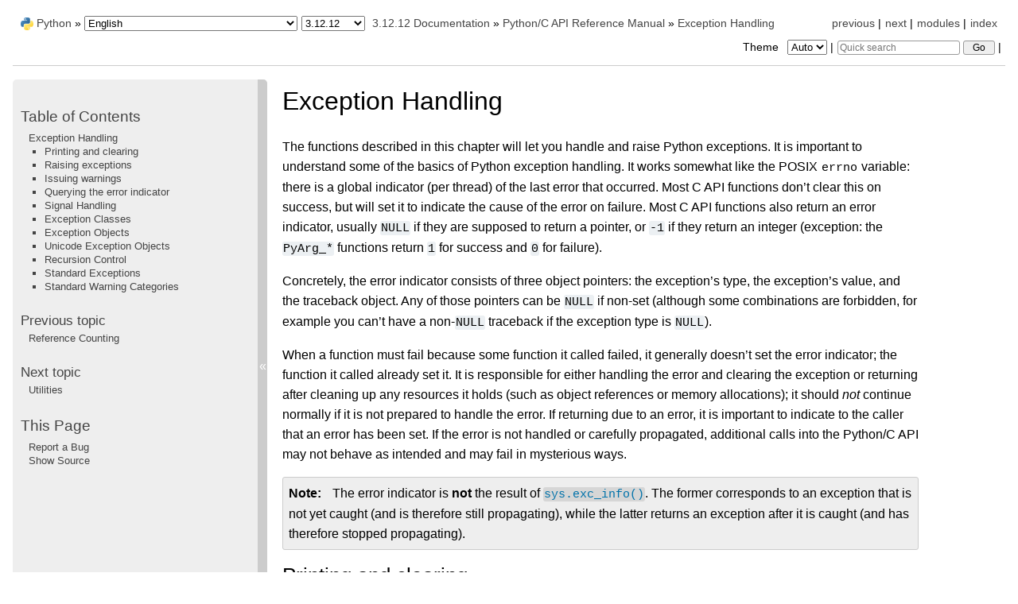

--- FILE ---
content_type: text/html
request_url: https://docs.python.org/3.12/c-api/exceptions.html
body_size: 21542
content:
<!DOCTYPE html>

<html lang="en" data-content_root="../">
  <head>
    <meta charset="utf-8" />
    <meta name="viewport" content="width=device-width, initial-scale=1.0" /><meta name="viewport" content="width=device-width, initial-scale=1" />
<meta property="og:title" content="Exception Handling" />
<meta property="og:type" content="website" />
<meta property="og:url" content="https://docs.python.org/3/c-api/exceptions.html" />
<meta property="og:site_name" content="Python documentation" />
<meta property="og:description" content="The functions described in this chapter will let you handle and raise Python exceptions. It is important to understand some of the basics of Python exception handling. It works somewhat like the PO..." />
<meta property="og:image:width" content="1146" />
<meta property="og:image:height" content="600" />
<meta property="og:image" content="https://docs.python.org/3.12/_images/social_previews/summary_c-api_exceptions_7695f6f9.png" />
<meta property="og:image:alt" content="The functions described in this chapter will let you handle and raise Python exceptions. It is important to understand some of the basics of Python exception handling. It works somewhat like the PO..." />
<meta name="description" content="The functions described in this chapter will let you handle and raise Python exceptions. It is important to understand some of the basics of Python exception handling. It works somewhat like the PO..." />
<meta name="twitter:card" content="summary_large_image" />
<meta name="theme-color" content="#3776ab">

    <title>Exception Handling &#8212; Python 3.12.12 documentation</title><meta name="viewport" content="width=device-width, initial-scale=1.0">
    
    <link rel="stylesheet" type="text/css" href="../_static/pygments.css?v=b86133f3" />
    <link rel="stylesheet" type="text/css" href="../_static/classic.css?v=234b1a7c" />
    <link rel="stylesheet" type="text/css" href="../_static/pydoctheme.css?v=8cd84f99" />
    <link id="pygments_dark_css" media="(prefers-color-scheme: dark)" rel="stylesheet" type="text/css" href="../_static/pygments_dark.css?v=5349f25f" />
    
    <script src="../_static/documentation_options.js?v=7665d103"></script>
    <script src="../_static/doctools.js?v=9bcbadda"></script>
    <script src="../_static/sphinx_highlight.js?v=dc90522c"></script>
    
    <script src="../_static/sidebar.js"></script>
    
    <link rel="search" type="application/opensearchdescription+xml"
          title="Search within Python 3.12.12 documentation"
          href="../_static/opensearch.xml"/>
    <link rel="author" title="About these documents" href="../about.html" />
    <link rel="index" title="Index" href="../genindex.html" />
    <link rel="search" title="Search" href="../search.html" />
    <link rel="copyright" title="Copyright" href="../copyright.html" />
    <link rel="next" title="Utilities" href="utilities.html" />
    <link rel="prev" title="Reference Counting" href="refcounting.html" />
    
      
      <script defer data-domain="docs.python.org" src="https://analytics.python.org/js/script.outbound-links.js"></script>
      
      <link rel="canonical" href="https://docs.python.org/3/c-api/exceptions.html">
      
    

    
    <style>
      @media only screen {
        table.full-width-table {
            width: 100%;
        }
      }
    </style>
<link rel="stylesheet" href="../_static/pydoctheme_dark.css" media="(prefers-color-scheme: dark)" id="pydoctheme_dark_css">
    <link rel="shortcut icon" type="image/png" href="../_static/py.svg">
            <script type="text/javascript" src="../_static/copybutton.js"></script>
            <script type="text/javascript" src="../_static/menu.js"></script>
            <script type="text/javascript" src="../_static/search-focus.js"></script>
            <script type="text/javascript" src="../_static/themetoggle.js"></script> 
            <script type="text/javascript" src="../_static/rtd_switcher.js"></script>
            <meta name="readthedocs-addons-api-version" content="1">

  </head>
<body>
<div class="mobile-nav">
    <input type="checkbox" id="menuToggler" class="toggler__input" aria-controls="navigation"
           aria-pressed="false" aria-expanded="false" role="button" aria-label="Menu">
    <nav class="nav-content" role="navigation">
        <label for="menuToggler" class="toggler__label">
            <span></span>
        </label>
        <span class="nav-items-wrapper">
            <a href="https://www.python.org/" class="nav-logo">
                <img src="../_static/py.svg" alt="Python logo">
            </a>
            <span class="version_switcher_placeholder"></span>
            <form role="search" class="search" action="../search.html" method="get">
                <svg xmlns="http://www.w3.org/2000/svg" width="20" height="20" viewBox="0 0 24 24" class="search-icon">
                    <path fill-rule="nonzero" fill="currentColor" d="M15.5 14h-.79l-.28-.27a6.5 6.5 0 001.48-5.34c-.47-2.78-2.79-5-5.59-5.34a6.505 6.505 0 00-7.27 7.27c.34 2.8 2.56 5.12 5.34 5.59a6.5 6.5 0 005.34-1.48l.27.28v.79l4.25 4.25c.41.41 1.08.41 1.49 0 .41-.41.41-1.08 0-1.49L15.5 14zm-6 0C7.01 14 5 11.99 5 9.5S7.01 5 9.5 5 14 7.01 14 9.5 11.99 14 9.5 14z"></path>
                </svg>
                <input placeholder="Quick search" aria-label="Quick search" type="search" name="q">
                <input type="submit" value="Go">
            </form>
        </span>
    </nav>
    <div class="menu-wrapper">
        <nav class="menu" role="navigation" aria-label="main navigation">
            <div class="language_switcher_placeholder"></div>
            
<label class="theme-selector-label">
    Theme
    <select class="theme-selector" oninput="activateTheme(this.value)">
        <option value="auto" selected>Auto</option>
        <option value="light">Light</option>
        <option value="dark">Dark</option>
    </select>
</label>
  <div>
    <h3><a href="../contents.html">Table of Contents</a></h3>
    <ul>
<li><a class="reference internal" href="#">Exception Handling</a><ul>
<li><a class="reference internal" href="#printing-and-clearing">Printing and clearing</a></li>
<li><a class="reference internal" href="#raising-exceptions">Raising exceptions</a></li>
<li><a class="reference internal" href="#issuing-warnings">Issuing warnings</a></li>
<li><a class="reference internal" href="#querying-the-error-indicator">Querying the error indicator</a></li>
<li><a class="reference internal" href="#signal-handling">Signal Handling</a></li>
<li><a class="reference internal" href="#exception-classes">Exception Classes</a></li>
<li><a class="reference internal" href="#exception-objects">Exception Objects</a></li>
<li><a class="reference internal" href="#unicode-exception-objects">Unicode Exception Objects</a></li>
<li><a class="reference internal" href="#recursion-control">Recursion Control</a></li>
<li><a class="reference internal" href="#standard-exceptions">Standard Exceptions</a></li>
<li><a class="reference internal" href="#standard-warning-categories">Standard Warning Categories</a></li>
</ul>
</li>
</ul>

  </div>
  <div>
    <h4>Previous topic</h4>
    <p class="topless"><a href="refcounting.html"
                          title="previous chapter">Reference Counting</a></p>
  </div>
  <div>
    <h4>Next topic</h4>
    <p class="topless"><a href="utilities.html"
                          title="next chapter">Utilities</a></p>
  </div>
  <div role="note" aria-label="source link">
    <h3>This Page</h3>
    <ul class="this-page-menu">
      <li><a href="../bugs.html">Report a Bug</a></li>
      <li>
        <a href="https://github.com/python/cpython/blob/main/Doc/c-api/exceptions.rst"
            rel="nofollow">Show Source
        </a>
      </li>
    </ul>
  </div>
        </nav>
    </div>
</div>

  
    <div class="related" role="navigation" aria-label="Related">
      <h3>Navigation</h3>
      <ul>
        <li class="right" style="margin-right: 10px">
          <a href="../genindex.html" title="General Index"
             accesskey="I">index</a></li>
        <li class="right" >
          <a href="../py-modindex.html" title="Python Module Index"
             >modules</a> |</li>
        <li class="right" >
          <a href="utilities.html" title="Utilities"
             accesskey="N">next</a> |</li>
        <li class="right" >
          <a href="refcounting.html" title="Reference Counting"
             accesskey="P">previous</a> |</li>

          <li><img src="../_static/py.svg" alt="Python logo" style="vertical-align: middle; margin-top: -1px"></li>
          <li><a href="https://www.python.org/">Python</a> &#187;</li>
          <li class="switchers">
            <div class="language_switcher_placeholder"></div>
            <div class="version_switcher_placeholder"></div>
          </li>
          <li>
              
          </li>
    <li id="cpython-language-and-version">
      <a href="../index.html">3.12.12 Documentation</a> &#187;
    </li>

          <li class="nav-item nav-item-1"><a href="index.html" accesskey="U">Python/C API Reference Manual</a> &#187;</li>
        <li class="nav-item nav-item-this"><a href="">Exception Handling</a></li>
                <li class="right">
                    

    <div class="inline-search" role="search">
        <form class="inline-search" action="../search.html" method="get">
          <input placeholder="Quick search" aria-label="Quick search" type="search" name="q" id="search-box">
          <input type="submit" value="Go">
        </form>
    </div>
                     |
                </li>
            <li class="right">
<label class="theme-selector-label">
    Theme
    <select class="theme-selector" oninput="activateTheme(this.value)">
        <option value="auto" selected>Auto</option>
        <option value="light">Light</option>
        <option value="dark">Dark</option>
    </select>
</label> |</li>
            
      </ul>
    </div>    

    <div class="document">
      <div class="documentwrapper">
        <div class="bodywrapper">
          <div class="body" role="main">
            
  <section id="exception-handling">
<span id="exceptionhandling"></span><h1>Exception Handling<a class="headerlink" href="#exception-handling" title="Link to this heading">¶</a></h1>
<p>The functions described in this chapter will let you handle and raise Python
exceptions.  It is important to understand some of the basics of Python
exception handling.  It works somewhat like the POSIX <code class="xref c c-data docutils literal notranslate"><span class="pre">errno</span></code> variable:
there is a global indicator (per thread) of the last error that occurred.  Most
C API functions don’t clear this on success, but will set it to indicate the
cause of the error on failure.  Most C API functions also return an error
indicator, usually <code class="docutils literal notranslate"><span class="pre">NULL</span></code> if they are supposed to return a pointer, or <code class="docutils literal notranslate"><span class="pre">-1</span></code>
if they return an integer (exception: the <code class="docutils literal notranslate"><span class="pre">PyArg_*</span></code> functions
return <code class="docutils literal notranslate"><span class="pre">1</span></code> for success and <code class="docutils literal notranslate"><span class="pre">0</span></code> for failure).</p>
<p>Concretely, the error indicator consists of three object pointers: the
exception’s type, the exception’s value, and the traceback object.  Any
of those pointers can be <code class="docutils literal notranslate"><span class="pre">NULL</span></code> if non-set (although some combinations are
forbidden, for example you can’t have a non-<code class="docutils literal notranslate"><span class="pre">NULL</span></code> traceback if the exception
type is <code class="docutils literal notranslate"><span class="pre">NULL</span></code>).</p>
<p>When a function must fail because some function it called failed, it generally
doesn’t set the error indicator; the function it called already set it.  It is
responsible for either handling the error and clearing the exception or
returning after cleaning up any resources it holds (such as object references or
memory allocations); it should <em>not</em> continue normally if it is not prepared to
handle the error.  If returning due to an error, it is important to indicate to
the caller that an error has been set.  If the error is not handled or carefully
propagated, additional calls into the Python/C API may not behave as intended
and may fail in mysterious ways.</p>
<div class="admonition note">
<p class="admonition-title">Note</p>
<p>The error indicator is <strong>not</strong> the result of <a class="reference internal" href="../library/sys.html#sys.exc_info" title="sys.exc_info"><code class="xref py py-func docutils literal notranslate"><span class="pre">sys.exc_info()</span></code></a>.
The former corresponds to an exception that is not yet caught (and is
therefore still propagating), while the latter returns an exception after
it is caught (and has therefore stopped propagating).</p>
</div>
<section id="printing-and-clearing">
<h2>Printing and clearing<a class="headerlink" href="#printing-and-clearing" title="Link to this heading">¶</a></h2>
<dl class="c function">
<dt class="sig sig-object c" id="c.PyErr_Clear">
<span class="kt"><span class="pre">void</span></span><span class="w"> </span><span class="sig-name descname"><span class="n"><span class="pre">PyErr_Clear</span></span></span><span class="sig-paren">(</span><span class="sig-paren">)</span><a class="headerlink" href="#c.PyErr_Clear" title="Link to this definition">¶</a><br /></dt>
<dd><em class="stableabi"> Part of the <a class="reference internal" href="stable.html#stable"><span class="std std-ref">Stable ABI</span></a>.</em><p>Clear the error indicator.  If the error indicator is not set, there is no
effect.</p>
</dd></dl>

<dl class="c function">
<dt class="sig sig-object c" id="c.PyErr_PrintEx">
<span class="kt"><span class="pre">void</span></span><span class="w"> </span><span class="sig-name descname"><span class="n"><span class="pre">PyErr_PrintEx</span></span></span><span class="sig-paren">(</span><span class="kt"><span class="pre">int</span></span><span class="w"> </span><span class="n"><span class="pre">set_sys_last_vars</span></span><span class="sig-paren">)</span><a class="headerlink" href="#c.PyErr_PrintEx" title="Link to this definition">¶</a><br /></dt>
<dd><em class="stableabi"> Part of the <a class="reference internal" href="stable.html#stable"><span class="std std-ref">Stable ABI</span></a>.</em><p>Print a standard traceback to <code class="docutils literal notranslate"><span class="pre">sys.stderr</span></code> and clear the error indicator.
<strong>Unless</strong> the error is a <code class="docutils literal notranslate"><span class="pre">SystemExit</span></code>, in that case no traceback is
printed and the Python process will exit with the error code specified by
the <code class="docutils literal notranslate"><span class="pre">SystemExit</span></code> instance.</p>
<p>Call this function <strong>only</strong> when the error indicator is set.  Otherwise it
will cause a fatal error!</p>
<p>If <em>set_sys_last_vars</em> is nonzero, the variable <a class="reference internal" href="../library/sys.html#sys.last_exc" title="sys.last_exc"><code class="xref py py-data docutils literal notranslate"><span class="pre">sys.last_exc</span></code></a> is
set to the printed exception. For backwards compatibility, the
deprecated variables <a class="reference internal" href="../library/sys.html#sys.last_type" title="sys.last_type"><code class="xref py py-data docutils literal notranslate"><span class="pre">sys.last_type</span></code></a>, <a class="reference internal" href="../library/sys.html#sys.last_value" title="sys.last_value"><code class="xref py py-data docutils literal notranslate"><span class="pre">sys.last_value</span></code></a> and
<a class="reference internal" href="../library/sys.html#sys.last_traceback" title="sys.last_traceback"><code class="xref py py-data docutils literal notranslate"><span class="pre">sys.last_traceback</span></code></a> are also set to the type, value and traceback
of this exception, respectively.</p>
<div class="versionchanged">
<p><span class="versionmodified changed">Changed in version 3.12: </span>The setting of <a class="reference internal" href="../library/sys.html#sys.last_exc" title="sys.last_exc"><code class="xref py py-data docutils literal notranslate"><span class="pre">sys.last_exc</span></code></a> was added.</p>
</div>
</dd></dl>

<dl class="c function">
<dt class="sig sig-object c" id="c.PyErr_Print">
<span class="kt"><span class="pre">void</span></span><span class="w"> </span><span class="sig-name descname"><span class="n"><span class="pre">PyErr_Print</span></span></span><span class="sig-paren">(</span><span class="sig-paren">)</span><a class="headerlink" href="#c.PyErr_Print" title="Link to this definition">¶</a><br /></dt>
<dd><em class="stableabi"> Part of the <a class="reference internal" href="stable.html#stable"><span class="std std-ref">Stable ABI</span></a>.</em><p>Alias for <code class="docutils literal notranslate"><span class="pre">PyErr_PrintEx(1)</span></code>.</p>
</dd></dl>

<dl class="c function">
<dt class="sig sig-object c" id="c.PyErr_WriteUnraisable">
<span class="kt"><span class="pre">void</span></span><span class="w"> </span><span class="sig-name descname"><span class="n"><span class="pre">PyErr_WriteUnraisable</span></span></span><span class="sig-paren">(</span><a class="reference internal" href="structures.html#c.PyObject" title="PyObject"><span class="n"><span class="pre">PyObject</span></span></a><span class="w"> </span><span class="p"><span class="pre">*</span></span><span class="n"><span class="pre">obj</span></span><span class="sig-paren">)</span><a class="headerlink" href="#c.PyErr_WriteUnraisable" title="Link to this definition">¶</a><br /></dt>
<dd><em class="stableabi"> Part of the <a class="reference internal" href="stable.html#stable"><span class="std std-ref">Stable ABI</span></a>.</em><p>Call <a class="reference internal" href="../library/sys.html#sys.unraisablehook" title="sys.unraisablehook"><code class="xref py py-func docutils literal notranslate"><span class="pre">sys.unraisablehook()</span></code></a> using the current exception and <em>obj</em>
argument.</p>
<p>This utility function prints a warning message to <code class="docutils literal notranslate"><span class="pre">sys.stderr</span></code> when an
exception has been set but it is impossible for the interpreter to actually
raise the exception.  It is used, for example, when an exception occurs in an
<a class="reference internal" href="../reference/datamodel.html#object.__del__" title="object.__del__"><code class="xref py py-meth docutils literal notranslate"><span class="pre">__del__()</span></code></a> method.</p>
<p>The function is called with a single argument <em>obj</em> that identifies the context
in which the unraisable exception occurred. If possible,
the repr of <em>obj</em> will be printed in the warning message.
If <em>obj</em> is <code class="docutils literal notranslate"><span class="pre">NULL</span></code>, only the traceback is printed.</p>
<p>An exception must be set when calling this function.</p>
<div class="versionchanged">
<p><span class="versionmodified changed">Changed in version 3.4: </span>Print a traceback. Print only traceback if <em>obj</em> is <code class="docutils literal notranslate"><span class="pre">NULL</span></code>.</p>
</div>
<div class="versionchanged">
<p><span class="versionmodified changed">Changed in version 3.8: </span>Use <a class="reference internal" href="../library/sys.html#sys.unraisablehook" title="sys.unraisablehook"><code class="xref py py-func docutils literal notranslate"><span class="pre">sys.unraisablehook()</span></code></a>.</p>
</div>
</dd></dl>

<dl class="c function">
<dt class="sig sig-object c" id="c.PyErr_DisplayException">
<span class="kt"><span class="pre">void</span></span><span class="w"> </span><span class="sig-name descname"><span class="n"><span class="pre">PyErr_DisplayException</span></span></span><span class="sig-paren">(</span><a class="reference internal" href="structures.html#c.PyObject" title="PyObject"><span class="n"><span class="pre">PyObject</span></span></a><span class="w"> </span><span class="p"><span class="pre">*</span></span><span class="n"><span class="pre">exc</span></span><span class="sig-paren">)</span><a class="headerlink" href="#c.PyErr_DisplayException" title="Link to this definition">¶</a><br /></dt>
<dd><em class="stableabi"> Part of the <a class="reference internal" href="stable.html#stable"><span class="std std-ref">Stable ABI</span></a> since version 3.12.</em><p>Print the standard traceback display of <code class="docutils literal notranslate"><span class="pre">exc</span></code> to <code class="docutils literal notranslate"><span class="pre">sys.stderr</span></code>, including
chained exceptions and notes.</p>
<div class="versionadded">
<p><span class="versionmodified added">Added in version 3.12.</span></p>
</div>
</dd></dl>

</section>
<section id="raising-exceptions">
<h2>Raising exceptions<a class="headerlink" href="#raising-exceptions" title="Link to this heading">¶</a></h2>
<p>These functions help you set the current thread’s error indicator.
For convenience, some of these functions will always return a
<code class="docutils literal notranslate"><span class="pre">NULL</span></code> pointer for use in a <code class="docutils literal notranslate"><span class="pre">return</span></code> statement.</p>
<dl class="c function">
<dt class="sig sig-object c" id="c.PyErr_SetString">
<span class="kt"><span class="pre">void</span></span><span class="w"> </span><span class="sig-name descname"><span class="n"><span class="pre">PyErr_SetString</span></span></span><span class="sig-paren">(</span><a class="reference internal" href="structures.html#c.PyObject" title="PyObject"><span class="n"><span class="pre">PyObject</span></span></a><span class="w"> </span><span class="p"><span class="pre">*</span></span><span class="n"><span class="pre">type</span></span>, <span class="k"><span class="pre">const</span></span><span class="w"> </span><span class="kt"><span class="pre">char</span></span><span class="w"> </span><span class="p"><span class="pre">*</span></span><span class="n"><span class="pre">message</span></span><span class="sig-paren">)</span><a class="headerlink" href="#c.PyErr_SetString" title="Link to this definition">¶</a><br /></dt>
<dd><em class="stableabi"> Part of the <a class="reference internal" href="stable.html#stable"><span class="std std-ref">Stable ABI</span></a>.</em><p>This is the most common way to set the error indicator.  The first argument
specifies the exception type; it is normally one of the standard exceptions,
e.g. <code class="xref c c-data docutils literal notranslate"><span class="pre">PyExc_RuntimeError</span></code>.  You need not create a new
<a class="reference internal" href="../glossary.html#term-strong-reference"><span class="xref std std-term">strong reference</span></a> to it (e.g. with <a class="reference internal" href="refcounting.html#c.Py_INCREF" title="Py_INCREF"><code class="xref c c-func docutils literal notranslate"><span class="pre">Py_INCREF()</span></code></a>).
The second argument is an error message; it is decoded from <code class="docutils literal notranslate"><span class="pre">'utf-8'</span></code>.</p>
</dd></dl>

<dl class="c function">
<dt class="sig sig-object c" id="c.PyErr_SetObject">
<span class="kt"><span class="pre">void</span></span><span class="w"> </span><span class="sig-name descname"><span class="n"><span class="pre">PyErr_SetObject</span></span></span><span class="sig-paren">(</span><a class="reference internal" href="structures.html#c.PyObject" title="PyObject"><span class="n"><span class="pre">PyObject</span></span></a><span class="w"> </span><span class="p"><span class="pre">*</span></span><span class="n"><span class="pre">type</span></span>, <a class="reference internal" href="structures.html#c.PyObject" title="PyObject"><span class="n"><span class="pre">PyObject</span></span></a><span class="w"> </span><span class="p"><span class="pre">*</span></span><span class="n"><span class="pre">value</span></span><span class="sig-paren">)</span><a class="headerlink" href="#c.PyErr_SetObject" title="Link to this definition">¶</a><br /></dt>
<dd><em class="stableabi"> Part of the <a class="reference internal" href="stable.html#stable"><span class="std std-ref">Stable ABI</span></a>.</em><p>This function is similar to <a class="reference internal" href="#c.PyErr_SetString" title="PyErr_SetString"><code class="xref c c-func docutils literal notranslate"><span class="pre">PyErr_SetString()</span></code></a> but lets you specify an
arbitrary Python object for the “value” of the exception.</p>
</dd></dl>

<dl class="c function">
<dt class="sig sig-object c" id="c.PyErr_Format">
<a class="reference internal" href="structures.html#c.PyObject" title="PyObject"><span class="n"><span class="pre">PyObject</span></span></a><span class="w"> </span><span class="p"><span class="pre">*</span></span><span class="sig-name descname"><span class="n"><span class="pre">PyErr_Format</span></span></span><span class="sig-paren">(</span><a class="reference internal" href="structures.html#c.PyObject" title="PyObject"><span class="n"><span class="pre">PyObject</span></span></a><span class="w"> </span><span class="p"><span class="pre">*</span></span><span class="n"><span class="pre">exception</span></span>, <span class="k"><span class="pre">const</span></span><span class="w"> </span><span class="kt"><span class="pre">char</span></span><span class="w"> </span><span class="p"><span class="pre">*</span></span><span class="n"><span class="pre">format</span></span>, <span class="p"><span class="pre">...</span></span><span class="sig-paren">)</span><a class="headerlink" href="#c.PyErr_Format" title="Link to this definition">¶</a><br /></dt>
<dd><em class="refcount return_null">Return value: Always NULL.</em><em class="stableabi"> Part of the <a class="reference internal" href="stable.html#stable"><span class="std std-ref">Stable ABI</span></a>.</em><p>This function sets the error indicator and returns <code class="docutils literal notranslate"><span class="pre">NULL</span></code>.  <em>exception</em>
should be a Python exception class.  The <em>format</em> and subsequent
parameters help format the error message; they have the same meaning and
values as in <a class="reference internal" href="unicode.html#c.PyUnicode_FromFormat" title="PyUnicode_FromFormat"><code class="xref c c-func docutils literal notranslate"><span class="pre">PyUnicode_FromFormat()</span></code></a>. <em>format</em> is an ASCII-encoded
string.</p>
</dd></dl>

<dl class="c function">
<dt class="sig sig-object c" id="c.PyErr_FormatV">
<a class="reference internal" href="structures.html#c.PyObject" title="PyObject"><span class="n"><span class="pre">PyObject</span></span></a><span class="w"> </span><span class="p"><span class="pre">*</span></span><span class="sig-name descname"><span class="n"><span class="pre">PyErr_FormatV</span></span></span><span class="sig-paren">(</span><a class="reference internal" href="structures.html#c.PyObject" title="PyObject"><span class="n"><span class="pre">PyObject</span></span></a><span class="w"> </span><span class="p"><span class="pre">*</span></span><span class="n"><span class="pre">exception</span></span>, <span class="k"><span class="pre">const</span></span><span class="w"> </span><span class="kt"><span class="pre">char</span></span><span class="w"> </span><span class="p"><span class="pre">*</span></span><span class="n"><span class="pre">format</span></span>, <span class="n"><span class="pre">va_list</span></span><span class="w"> </span><span class="n"><span class="pre">vargs</span></span><span class="sig-paren">)</span><a class="headerlink" href="#c.PyErr_FormatV" title="Link to this definition">¶</a><br /></dt>
<dd><em class="refcount return_null">Return value: Always NULL.</em><em class="stableabi"> Part of the <a class="reference internal" href="stable.html#stable"><span class="std std-ref">Stable ABI</span></a> since version 3.5.</em><p>Same as <a class="reference internal" href="#c.PyErr_Format" title="PyErr_Format"><code class="xref c c-func docutils literal notranslate"><span class="pre">PyErr_Format()</span></code></a>, but taking a <code class="xref c c-type docutils literal notranslate"><span class="pre">va_list</span></code> argument rather
than a variable number of arguments.</p>
<div class="versionadded">
<p><span class="versionmodified added">Added in version 3.5.</span></p>
</div>
</dd></dl>

<dl class="c function">
<dt class="sig sig-object c" id="c.PyErr_SetNone">
<span class="kt"><span class="pre">void</span></span><span class="w"> </span><span class="sig-name descname"><span class="n"><span class="pre">PyErr_SetNone</span></span></span><span class="sig-paren">(</span><a class="reference internal" href="structures.html#c.PyObject" title="PyObject"><span class="n"><span class="pre">PyObject</span></span></a><span class="w"> </span><span class="p"><span class="pre">*</span></span><span class="n"><span class="pre">type</span></span><span class="sig-paren">)</span><a class="headerlink" href="#c.PyErr_SetNone" title="Link to this definition">¶</a><br /></dt>
<dd><em class="stableabi"> Part of the <a class="reference internal" href="stable.html#stable"><span class="std std-ref">Stable ABI</span></a>.</em><p>This is a shorthand for <code class="docutils literal notranslate"><span class="pre">PyErr_SetObject(type,</span> <span class="pre">Py_None)</span></code>.</p>
</dd></dl>

<dl class="c function">
<dt class="sig sig-object c" id="c.PyErr_BadArgument">
<span class="kt"><span class="pre">int</span></span><span class="w"> </span><span class="sig-name descname"><span class="n"><span class="pre">PyErr_BadArgument</span></span></span><span class="sig-paren">(</span><span class="sig-paren">)</span><a class="headerlink" href="#c.PyErr_BadArgument" title="Link to this definition">¶</a><br /></dt>
<dd><em class="stableabi"> Part of the <a class="reference internal" href="stable.html#stable"><span class="std std-ref">Stable ABI</span></a>.</em><p>This is a shorthand for <code class="docutils literal notranslate"><span class="pre">PyErr_SetString(PyExc_TypeError,</span> <span class="pre">message)</span></code>, where
<em>message</em> indicates that a built-in operation was invoked with an illegal
argument.  It is mostly for internal use.</p>
</dd></dl>

<dl class="c function">
<dt class="sig sig-object c" id="c.PyErr_NoMemory">
<a class="reference internal" href="structures.html#c.PyObject" title="PyObject"><span class="n"><span class="pre">PyObject</span></span></a><span class="w"> </span><span class="p"><span class="pre">*</span></span><span class="sig-name descname"><span class="n"><span class="pre">PyErr_NoMemory</span></span></span><span class="sig-paren">(</span><span class="sig-paren">)</span><a class="headerlink" href="#c.PyErr_NoMemory" title="Link to this definition">¶</a><br /></dt>
<dd><em class="refcount return_null">Return value: Always NULL.</em><em class="stableabi"> Part of the <a class="reference internal" href="stable.html#stable"><span class="std std-ref">Stable ABI</span></a>.</em><p>This is a shorthand for <code class="docutils literal notranslate"><span class="pre">PyErr_SetNone(PyExc_MemoryError)</span></code>; it returns <code class="docutils literal notranslate"><span class="pre">NULL</span></code>
so an object allocation function can write <code class="docutils literal notranslate"><span class="pre">return</span> <span class="pre">PyErr_NoMemory();</span></code> when it
runs out of memory.</p>
</dd></dl>

<dl class="c function">
<dt class="sig sig-object c" id="c.PyErr_SetFromErrno">
<a class="reference internal" href="structures.html#c.PyObject" title="PyObject"><span class="n"><span class="pre">PyObject</span></span></a><span class="w"> </span><span class="p"><span class="pre">*</span></span><span class="sig-name descname"><span class="n"><span class="pre">PyErr_SetFromErrno</span></span></span><span class="sig-paren">(</span><a class="reference internal" href="structures.html#c.PyObject" title="PyObject"><span class="n"><span class="pre">PyObject</span></span></a><span class="w"> </span><span class="p"><span class="pre">*</span></span><span class="n"><span class="pre">type</span></span><span class="sig-paren">)</span><a class="headerlink" href="#c.PyErr_SetFromErrno" title="Link to this definition">¶</a><br /></dt>
<dd><em class="refcount return_null">Return value: Always NULL.</em><em class="stableabi"> Part of the <a class="reference internal" href="stable.html#stable"><span class="std std-ref">Stable ABI</span></a>.</em><p id="index-0">This is a convenience function to raise an exception when a C library function
has returned an error and set the C variable <code class="xref c c-data docutils literal notranslate"><span class="pre">errno</span></code>.  It constructs a
tuple object whose first item is the integer <code class="xref c c-data docutils literal notranslate"><span class="pre">errno</span></code> value and whose
second item is the corresponding error message (gotten from <code class="xref c c-func docutils literal notranslate"><span class="pre">strerror()</span></code>),
and then calls <code class="docutils literal notranslate"><span class="pre">PyErr_SetObject(type,</span> <span class="pre">object)</span></code>.  On Unix, when the
<code class="xref c c-data docutils literal notranslate"><span class="pre">errno</span></code> value is <code class="xref c c-macro docutils literal notranslate"><span class="pre">EINTR</span></code>, indicating an interrupted system call,
this calls <a class="reference internal" href="#c.PyErr_CheckSignals" title="PyErr_CheckSignals"><code class="xref c c-func docutils literal notranslate"><span class="pre">PyErr_CheckSignals()</span></code></a>, and if that set the error indicator,
leaves it set to that.  The function always returns <code class="docutils literal notranslate"><span class="pre">NULL</span></code>, so a wrapper
function around a system call can write <code class="docutils literal notranslate"><span class="pre">return</span> <span class="pre">PyErr_SetFromErrno(type);</span></code>
when the system call returns an error.</p>
</dd></dl>

<dl class="c function">
<dt class="sig sig-object c" id="c.PyErr_SetFromErrnoWithFilenameObject">
<a class="reference internal" href="structures.html#c.PyObject" title="PyObject"><span class="n"><span class="pre">PyObject</span></span></a><span class="w"> </span><span class="p"><span class="pre">*</span></span><span class="sig-name descname"><span class="n"><span class="pre">PyErr_SetFromErrnoWithFilenameObject</span></span></span><span class="sig-paren">(</span><a class="reference internal" href="structures.html#c.PyObject" title="PyObject"><span class="n"><span class="pre">PyObject</span></span></a><span class="w"> </span><span class="p"><span class="pre">*</span></span><span class="n"><span class="pre">type</span></span>, <a class="reference internal" href="structures.html#c.PyObject" title="PyObject"><span class="n"><span class="pre">PyObject</span></span></a><span class="w"> </span><span class="p"><span class="pre">*</span></span><span class="n"><span class="pre">filenameObject</span></span><span class="sig-paren">)</span><a class="headerlink" href="#c.PyErr_SetFromErrnoWithFilenameObject" title="Link to this definition">¶</a><br /></dt>
<dd><em class="refcount return_null">Return value: Always NULL.</em><em class="stableabi"> Part of the <a class="reference internal" href="stable.html#stable"><span class="std std-ref">Stable ABI</span></a>.</em><p>Similar to <a class="reference internal" href="#c.PyErr_SetFromErrno" title="PyErr_SetFromErrno"><code class="xref c c-func docutils literal notranslate"><span class="pre">PyErr_SetFromErrno()</span></code></a>, with the additional behavior that if
<em>filenameObject</em> is not <code class="docutils literal notranslate"><span class="pre">NULL</span></code>, it is passed to the constructor of <em>type</em> as
a third parameter.  In the case of <a class="reference internal" href="../library/exceptions.html#OSError" title="OSError"><code class="xref py py-exc docutils literal notranslate"><span class="pre">OSError</span></code></a> exception,
this is used to define the <code class="xref py py-attr docutils literal notranslate"><span class="pre">filename</span></code> attribute of the
exception instance.</p>
</dd></dl>

<dl class="c function">
<dt class="sig sig-object c" id="c.PyErr_SetFromErrnoWithFilenameObjects">
<a class="reference internal" href="structures.html#c.PyObject" title="PyObject"><span class="n"><span class="pre">PyObject</span></span></a><span class="w"> </span><span class="p"><span class="pre">*</span></span><span class="sig-name descname"><span class="n"><span class="pre">PyErr_SetFromErrnoWithFilenameObjects</span></span></span><span class="sig-paren">(</span><a class="reference internal" href="structures.html#c.PyObject" title="PyObject"><span class="n"><span class="pre">PyObject</span></span></a><span class="w"> </span><span class="p"><span class="pre">*</span></span><span class="n"><span class="pre">type</span></span>, <a class="reference internal" href="structures.html#c.PyObject" title="PyObject"><span class="n"><span class="pre">PyObject</span></span></a><span class="w"> </span><span class="p"><span class="pre">*</span></span><span class="n"><span class="pre">filenameObject</span></span>, <a class="reference internal" href="structures.html#c.PyObject" title="PyObject"><span class="n"><span class="pre">PyObject</span></span></a><span class="w"> </span><span class="p"><span class="pre">*</span></span><span class="n"><span class="pre">filenameObject2</span></span><span class="sig-paren">)</span><a class="headerlink" href="#c.PyErr_SetFromErrnoWithFilenameObjects" title="Link to this definition">¶</a><br /></dt>
<dd><em class="refcount return_null">Return value: Always NULL.</em><em class="stableabi"> Part of the <a class="reference internal" href="stable.html#stable"><span class="std std-ref">Stable ABI</span></a> since version 3.7.</em><p>Similar to <a class="reference internal" href="#c.PyErr_SetFromErrnoWithFilenameObject" title="PyErr_SetFromErrnoWithFilenameObject"><code class="xref c c-func docutils literal notranslate"><span class="pre">PyErr_SetFromErrnoWithFilenameObject()</span></code></a>, but takes a second
filename object, for raising errors when a function that takes two filenames
fails.</p>
<div class="versionadded">
<p><span class="versionmodified added">Added in version 3.4.</span></p>
</div>
</dd></dl>

<dl class="c function">
<dt class="sig sig-object c" id="c.PyErr_SetFromErrnoWithFilename">
<a class="reference internal" href="structures.html#c.PyObject" title="PyObject"><span class="n"><span class="pre">PyObject</span></span></a><span class="w"> </span><span class="p"><span class="pre">*</span></span><span class="sig-name descname"><span class="n"><span class="pre">PyErr_SetFromErrnoWithFilename</span></span></span><span class="sig-paren">(</span><a class="reference internal" href="structures.html#c.PyObject" title="PyObject"><span class="n"><span class="pre">PyObject</span></span></a><span class="w"> </span><span class="p"><span class="pre">*</span></span><span class="n"><span class="pre">type</span></span>, <span class="k"><span class="pre">const</span></span><span class="w"> </span><span class="kt"><span class="pre">char</span></span><span class="w"> </span><span class="p"><span class="pre">*</span></span><span class="n"><span class="pre">filename</span></span><span class="sig-paren">)</span><a class="headerlink" href="#c.PyErr_SetFromErrnoWithFilename" title="Link to this definition">¶</a><br /></dt>
<dd><em class="refcount return_null">Return value: Always NULL.</em><em class="stableabi"> Part of the <a class="reference internal" href="stable.html#stable"><span class="std std-ref">Stable ABI</span></a>.</em><p>Similar to <a class="reference internal" href="#c.PyErr_SetFromErrnoWithFilenameObject" title="PyErr_SetFromErrnoWithFilenameObject"><code class="xref c c-func docutils literal notranslate"><span class="pre">PyErr_SetFromErrnoWithFilenameObject()</span></code></a>, but the filename
is given as a C string.  <em>filename</em> is decoded from the <a class="reference internal" href="../glossary.html#term-filesystem-encoding-and-error-handler"><span class="xref std std-term">filesystem
encoding and error handler</span></a>.</p>
</dd></dl>

<dl class="c function">
<dt class="sig sig-object c" id="c.PyErr_SetFromWindowsErr">
<a class="reference internal" href="structures.html#c.PyObject" title="PyObject"><span class="n"><span class="pre">PyObject</span></span></a><span class="w"> </span><span class="p"><span class="pre">*</span></span><span class="sig-name descname"><span class="n"><span class="pre">PyErr_SetFromWindowsErr</span></span></span><span class="sig-paren">(</span><span class="kt"><span class="pre">int</span></span><span class="w"> </span><span class="n"><span class="pre">ierr</span></span><span class="sig-paren">)</span><a class="headerlink" href="#c.PyErr_SetFromWindowsErr" title="Link to this definition">¶</a><br /></dt>
<dd><em class="refcount return_null">Return value: Always NULL.</em><em class="stableabi"> Part of the <a class="reference internal" href="stable.html#stable"><span class="std std-ref">Stable ABI</span></a> on Windows since version 3.7.</em><p>This is a convenience function to raise <a class="reference internal" href="../library/exceptions.html#OSError" title="OSError"><code class="xref py py-exc docutils literal notranslate"><span class="pre">OSError</span></code></a>. If called with
<em>ierr</em> of <code class="docutils literal notranslate"><span class="pre">0</span></code>, the error code returned by a call to <code class="xref c c-func docutils literal notranslate"><span class="pre">GetLastError()</span></code>
is used instead.  It calls the Win32 function <code class="xref c c-func docutils literal notranslate"><span class="pre">FormatMessage()</span></code> to retrieve
the Windows description of error code given by <em>ierr</em> or <code class="xref c c-func docutils literal notranslate"><span class="pre">GetLastError()</span></code>,
then it constructs a <a class="reference internal" href="../library/exceptions.html#OSError" title="OSError"><code class="xref py py-exc docutils literal notranslate"><span class="pre">OSError</span></code></a> object with the <a class="reference internal" href="../library/exceptions.html#OSError.winerror" title="OSError.winerror"><code class="xref py py-attr docutils literal notranslate"><span class="pre">winerror</span></code></a>
attribute set to the error code, the <a class="reference internal" href="../library/exceptions.html#OSError.strerror" title="OSError.strerror"><code class="xref py py-attr docutils literal notranslate"><span class="pre">strerror</span></code></a> attribute
set to the corresponding error message (gotten from
<code class="xref c c-func docutils literal notranslate"><span class="pre">FormatMessage()</span></code>), and then calls <code class="docutils literal notranslate"><span class="pre">PyErr_SetObject(PyExc_OSError,</span>
<span class="pre">object)</span></code>. This function always returns <code class="docutils literal notranslate"><span class="pre">NULL</span></code>.</p>
<div class="availability docutils container">
<p><a class="reference internal" href="../library/intro.html#availability"><span class="std std-ref">Availability</span></a>: Windows.</p>
</div>
</dd></dl>

<dl class="c function">
<dt class="sig sig-object c" id="c.PyErr_SetExcFromWindowsErr">
<a class="reference internal" href="structures.html#c.PyObject" title="PyObject"><span class="n"><span class="pre">PyObject</span></span></a><span class="w"> </span><span class="p"><span class="pre">*</span></span><span class="sig-name descname"><span class="n"><span class="pre">PyErr_SetExcFromWindowsErr</span></span></span><span class="sig-paren">(</span><a class="reference internal" href="structures.html#c.PyObject" title="PyObject"><span class="n"><span class="pre">PyObject</span></span></a><span class="w"> </span><span class="p"><span class="pre">*</span></span><span class="n"><span class="pre">type</span></span>, <span class="kt"><span class="pre">int</span></span><span class="w"> </span><span class="n"><span class="pre">ierr</span></span><span class="sig-paren">)</span><a class="headerlink" href="#c.PyErr_SetExcFromWindowsErr" title="Link to this definition">¶</a><br /></dt>
<dd><em class="refcount return_null">Return value: Always NULL.</em><em class="stableabi"> Part of the <a class="reference internal" href="stable.html#stable"><span class="std std-ref">Stable ABI</span></a> on Windows since version 3.7.</em><p>Similar to <a class="reference internal" href="#c.PyErr_SetFromWindowsErr" title="PyErr_SetFromWindowsErr"><code class="xref c c-func docutils literal notranslate"><span class="pre">PyErr_SetFromWindowsErr()</span></code></a>, with an additional parameter
specifying the exception type to be raised.</p>
<div class="availability docutils container">
<p><a class="reference internal" href="../library/intro.html#availability"><span class="std std-ref">Availability</span></a>: Windows.</p>
</div>
</dd></dl>

<dl class="c function">
<dt class="sig sig-object c" id="c.PyErr_SetFromWindowsErrWithFilename">
<a class="reference internal" href="structures.html#c.PyObject" title="PyObject"><span class="n"><span class="pre">PyObject</span></span></a><span class="w"> </span><span class="p"><span class="pre">*</span></span><span class="sig-name descname"><span class="n"><span class="pre">PyErr_SetFromWindowsErrWithFilename</span></span></span><span class="sig-paren">(</span><span class="kt"><span class="pre">int</span></span><span class="w"> </span><span class="n"><span class="pre">ierr</span></span>, <span class="k"><span class="pre">const</span></span><span class="w"> </span><span class="kt"><span class="pre">char</span></span><span class="w"> </span><span class="p"><span class="pre">*</span></span><span class="n"><span class="pre">filename</span></span><span class="sig-paren">)</span><a class="headerlink" href="#c.PyErr_SetFromWindowsErrWithFilename" title="Link to this definition">¶</a><br /></dt>
<dd><em class="refcount return_null">Return value: Always NULL.</em><em class="stableabi"> Part of the <a class="reference internal" href="stable.html#stable"><span class="std std-ref">Stable ABI</span></a> on Windows since version 3.7.</em><p>Similar to <a class="reference internal" href="#c.PyErr_SetFromWindowsErr" title="PyErr_SetFromWindowsErr"><code class="xref c c-func docutils literal notranslate"><span class="pre">PyErr_SetFromWindowsErr()</span></code></a>, with the additional behavior
that if <em>filename</em> is not <code class="docutils literal notranslate"><span class="pre">NULL</span></code>, it is decoded from the filesystem
encoding (<a class="reference internal" href="../library/os.html#os.fsdecode" title="os.fsdecode"><code class="xref py py-func docutils literal notranslate"><span class="pre">os.fsdecode()</span></code></a>) and passed to the constructor of
<a class="reference internal" href="../library/exceptions.html#OSError" title="OSError"><code class="xref py py-exc docutils literal notranslate"><span class="pre">OSError</span></code></a> as a third parameter to be used to define the
<code class="xref py py-attr docutils literal notranslate"><span class="pre">filename</span></code> attribute of the exception instance.</p>
<div class="availability docutils container">
<p><a class="reference internal" href="../library/intro.html#availability"><span class="std std-ref">Availability</span></a>: Windows.</p>
</div>
</dd></dl>

<dl class="c function">
<dt class="sig sig-object c" id="c.PyErr_SetExcFromWindowsErrWithFilenameObject">
<a class="reference internal" href="structures.html#c.PyObject" title="PyObject"><span class="n"><span class="pre">PyObject</span></span></a><span class="w"> </span><span class="p"><span class="pre">*</span></span><span class="sig-name descname"><span class="n"><span class="pre">PyErr_SetExcFromWindowsErrWithFilenameObject</span></span></span><span class="sig-paren">(</span><a class="reference internal" href="structures.html#c.PyObject" title="PyObject"><span class="n"><span class="pre">PyObject</span></span></a><span class="w"> </span><span class="p"><span class="pre">*</span></span><span class="n"><span class="pre">type</span></span>, <span class="kt"><span class="pre">int</span></span><span class="w"> </span><span class="n"><span class="pre">ierr</span></span>, <a class="reference internal" href="structures.html#c.PyObject" title="PyObject"><span class="n"><span class="pre">PyObject</span></span></a><span class="w"> </span><span class="p"><span class="pre">*</span></span><span class="n"><span class="pre">filename</span></span><span class="sig-paren">)</span><a class="headerlink" href="#c.PyErr_SetExcFromWindowsErrWithFilenameObject" title="Link to this definition">¶</a><br /></dt>
<dd><em class="refcount return_null">Return value: Always NULL.</em><em class="stableabi"> Part of the <a class="reference internal" href="stable.html#stable"><span class="std std-ref">Stable ABI</span></a> on Windows since version 3.7.</em><p>Similar to <a class="reference internal" href="#c.PyErr_SetExcFromWindowsErr" title="PyErr_SetExcFromWindowsErr"><code class="xref c c-func docutils literal notranslate"><span class="pre">PyErr_SetExcFromWindowsErr()</span></code></a>, with the additional behavior
that if <em>filename</em> is not <code class="docutils literal notranslate"><span class="pre">NULL</span></code>, it is passed to the constructor of
<a class="reference internal" href="../library/exceptions.html#OSError" title="OSError"><code class="xref py py-exc docutils literal notranslate"><span class="pre">OSError</span></code></a> as a third parameter to be used to define the
<code class="xref py py-attr docutils literal notranslate"><span class="pre">filename</span></code> attribute of the exception instance.</p>
<div class="availability docutils container">
<p><a class="reference internal" href="../library/intro.html#availability"><span class="std std-ref">Availability</span></a>: Windows.</p>
</div>
</dd></dl>

<dl class="c function">
<dt class="sig sig-object c" id="c.PyErr_SetExcFromWindowsErrWithFilenameObjects">
<a class="reference internal" href="structures.html#c.PyObject" title="PyObject"><span class="n"><span class="pre">PyObject</span></span></a><span class="w"> </span><span class="p"><span class="pre">*</span></span><span class="sig-name descname"><span class="n"><span class="pre">PyErr_SetExcFromWindowsErrWithFilenameObjects</span></span></span><span class="sig-paren">(</span><a class="reference internal" href="structures.html#c.PyObject" title="PyObject"><span class="n"><span class="pre">PyObject</span></span></a><span class="w"> </span><span class="p"><span class="pre">*</span></span><span class="n"><span class="pre">type</span></span>, <span class="kt"><span class="pre">int</span></span><span class="w"> </span><span class="n"><span class="pre">ierr</span></span>, <a class="reference internal" href="structures.html#c.PyObject" title="PyObject"><span class="n"><span class="pre">PyObject</span></span></a><span class="w"> </span><span class="p"><span class="pre">*</span></span><span class="n"><span class="pre">filename</span></span>, <a class="reference internal" href="structures.html#c.PyObject" title="PyObject"><span class="n"><span class="pre">PyObject</span></span></a><span class="w"> </span><span class="p"><span class="pre">*</span></span><span class="n"><span class="pre">filename2</span></span><span class="sig-paren">)</span><a class="headerlink" href="#c.PyErr_SetExcFromWindowsErrWithFilenameObjects" title="Link to this definition">¶</a><br /></dt>
<dd><em class="refcount return_null">Return value: Always NULL.</em><em class="stableabi"> Part of the <a class="reference internal" href="stable.html#stable"><span class="std std-ref">Stable ABI</span></a> on Windows since version 3.7.</em><p>Similar to <a class="reference internal" href="#c.PyErr_SetExcFromWindowsErrWithFilenameObject" title="PyErr_SetExcFromWindowsErrWithFilenameObject"><code class="xref c c-func docutils literal notranslate"><span class="pre">PyErr_SetExcFromWindowsErrWithFilenameObject()</span></code></a>,
but accepts a second filename object.</p>
<div class="availability docutils container">
<p><a class="reference internal" href="../library/intro.html#availability"><span class="std std-ref">Availability</span></a>: Windows.</p>
</div>
<div class="versionadded">
<p><span class="versionmodified added">Added in version 3.4.</span></p>
</div>
</dd></dl>

<dl class="c function">
<dt class="sig sig-object c" id="c.PyErr_SetExcFromWindowsErrWithFilename">
<a class="reference internal" href="structures.html#c.PyObject" title="PyObject"><span class="n"><span class="pre">PyObject</span></span></a><span class="w"> </span><span class="p"><span class="pre">*</span></span><span class="sig-name descname"><span class="n"><span class="pre">PyErr_SetExcFromWindowsErrWithFilename</span></span></span><span class="sig-paren">(</span><a class="reference internal" href="structures.html#c.PyObject" title="PyObject"><span class="n"><span class="pre">PyObject</span></span></a><span class="w"> </span><span class="p"><span class="pre">*</span></span><span class="n"><span class="pre">type</span></span>, <span class="kt"><span class="pre">int</span></span><span class="w"> </span><span class="n"><span class="pre">ierr</span></span>, <span class="k"><span class="pre">const</span></span><span class="w"> </span><span class="kt"><span class="pre">char</span></span><span class="w"> </span><span class="p"><span class="pre">*</span></span><span class="n"><span class="pre">filename</span></span><span class="sig-paren">)</span><a class="headerlink" href="#c.PyErr_SetExcFromWindowsErrWithFilename" title="Link to this definition">¶</a><br /></dt>
<dd><em class="refcount return_null">Return value: Always NULL.</em><em class="stableabi"> Part of the <a class="reference internal" href="stable.html#stable"><span class="std std-ref">Stable ABI</span></a> on Windows since version 3.7.</em><p>Similar to <a class="reference internal" href="#c.PyErr_SetFromWindowsErrWithFilename" title="PyErr_SetFromWindowsErrWithFilename"><code class="xref c c-func docutils literal notranslate"><span class="pre">PyErr_SetFromWindowsErrWithFilename()</span></code></a>, with an additional
parameter specifying the exception type to be raised.</p>
<div class="availability docutils container">
<p><a class="reference internal" href="../library/intro.html#availability"><span class="std std-ref">Availability</span></a>: Windows.</p>
</div>
</dd></dl>

<dl class="c function">
<dt class="sig sig-object c" id="c.PyErr_SetImportError">
<a class="reference internal" href="structures.html#c.PyObject" title="PyObject"><span class="n"><span class="pre">PyObject</span></span></a><span class="w"> </span><span class="p"><span class="pre">*</span></span><span class="sig-name descname"><span class="n"><span class="pre">PyErr_SetImportError</span></span></span><span class="sig-paren">(</span><a class="reference internal" href="structures.html#c.PyObject" title="PyObject"><span class="n"><span class="pre">PyObject</span></span></a><span class="w"> </span><span class="p"><span class="pre">*</span></span><span class="n"><span class="pre">msg</span></span>, <a class="reference internal" href="structures.html#c.PyObject" title="PyObject"><span class="n"><span class="pre">PyObject</span></span></a><span class="w"> </span><span class="p"><span class="pre">*</span></span><span class="n"><span class="pre">name</span></span>, <a class="reference internal" href="structures.html#c.PyObject" title="PyObject"><span class="n"><span class="pre">PyObject</span></span></a><span class="w"> </span><span class="p"><span class="pre">*</span></span><span class="n"><span class="pre">path</span></span><span class="sig-paren">)</span><a class="headerlink" href="#c.PyErr_SetImportError" title="Link to this definition">¶</a><br /></dt>
<dd><em class="refcount return_null">Return value: Always NULL.</em><em class="stableabi"> Part of the <a class="reference internal" href="stable.html#stable"><span class="std std-ref">Stable ABI</span></a> since version 3.7.</em><p>This is a convenience function to raise <a class="reference internal" href="../library/exceptions.html#ImportError" title="ImportError"><code class="xref py py-exc docutils literal notranslate"><span class="pre">ImportError</span></code></a>. <em>msg</em> will be
set as the exception’s message string. <em>name</em> and <em>path</em>, both of which can
be <code class="docutils literal notranslate"><span class="pre">NULL</span></code>, will be set as the <a class="reference internal" href="../library/exceptions.html#ImportError" title="ImportError"><code class="xref py py-exc docutils literal notranslate"><span class="pre">ImportError</span></code></a>’s respective <code class="docutils literal notranslate"><span class="pre">name</span></code>
and <code class="docutils literal notranslate"><span class="pre">path</span></code> attributes.</p>
<div class="versionadded">
<p><span class="versionmodified added">Added in version 3.3.</span></p>
</div>
</dd></dl>

<dl class="c function">
<dt class="sig sig-object c" id="c.PyErr_SetImportErrorSubclass">
<a class="reference internal" href="structures.html#c.PyObject" title="PyObject"><span class="n"><span class="pre">PyObject</span></span></a><span class="w"> </span><span class="p"><span class="pre">*</span></span><span class="sig-name descname"><span class="n"><span class="pre">PyErr_SetImportErrorSubclass</span></span></span><span class="sig-paren">(</span><a class="reference internal" href="structures.html#c.PyObject" title="PyObject"><span class="n"><span class="pre">PyObject</span></span></a><span class="w"> </span><span class="p"><span class="pre">*</span></span><span class="n"><span class="pre">exception</span></span>, <a class="reference internal" href="structures.html#c.PyObject" title="PyObject"><span class="n"><span class="pre">PyObject</span></span></a><span class="w"> </span><span class="p"><span class="pre">*</span></span><span class="n"><span class="pre">msg</span></span>, <a class="reference internal" href="structures.html#c.PyObject" title="PyObject"><span class="n"><span class="pre">PyObject</span></span></a><span class="w"> </span><span class="p"><span class="pre">*</span></span><span class="n"><span class="pre">name</span></span>, <a class="reference internal" href="structures.html#c.PyObject" title="PyObject"><span class="n"><span class="pre">PyObject</span></span></a><span class="w"> </span><span class="p"><span class="pre">*</span></span><span class="n"><span class="pre">path</span></span><span class="sig-paren">)</span><a class="headerlink" href="#c.PyErr_SetImportErrorSubclass" title="Link to this definition">¶</a><br /></dt>
<dd><em class="refcount return_null">Return value: Always NULL.</em><em class="stableabi"> Part of the <a class="reference internal" href="stable.html#stable"><span class="std std-ref">Stable ABI</span></a> since version 3.6.</em><p>Much like <a class="reference internal" href="#c.PyErr_SetImportError" title="PyErr_SetImportError"><code class="xref c c-func docutils literal notranslate"><span class="pre">PyErr_SetImportError()</span></code></a> but this function allows for
specifying a subclass of <a class="reference internal" href="../library/exceptions.html#ImportError" title="ImportError"><code class="xref py py-exc docutils literal notranslate"><span class="pre">ImportError</span></code></a> to raise.</p>
<div class="versionadded">
<p><span class="versionmodified added">Added in version 3.6.</span></p>
</div>
</dd></dl>

<dl class="c function">
<dt class="sig sig-object c" id="c.PyErr_SyntaxLocationObject">
<span class="kt"><span class="pre">void</span></span><span class="w"> </span><span class="sig-name descname"><span class="n"><span class="pre">PyErr_SyntaxLocationObject</span></span></span><span class="sig-paren">(</span><a class="reference internal" href="structures.html#c.PyObject" title="PyObject"><span class="n"><span class="pre">PyObject</span></span></a><span class="w"> </span><span class="p"><span class="pre">*</span></span><span class="n"><span class="pre">filename</span></span>, <span class="kt"><span class="pre">int</span></span><span class="w"> </span><span class="n"><span class="pre">lineno</span></span>, <span class="kt"><span class="pre">int</span></span><span class="w"> </span><span class="n"><span class="pre">col_offset</span></span><span class="sig-paren">)</span><a class="headerlink" href="#c.PyErr_SyntaxLocationObject" title="Link to this definition">¶</a><br /></dt>
<dd><p>Set file, line, and offset information for the current exception.  If the
current exception is not a <a class="reference internal" href="../library/exceptions.html#SyntaxError" title="SyntaxError"><code class="xref py py-exc docutils literal notranslate"><span class="pre">SyntaxError</span></code></a>, then it sets additional
attributes, which make the exception printing subsystem think the exception
is a <a class="reference internal" href="../library/exceptions.html#SyntaxError" title="SyntaxError"><code class="xref py py-exc docutils literal notranslate"><span class="pre">SyntaxError</span></code></a>.</p>
<div class="versionadded">
<p><span class="versionmodified added">Added in version 3.4.</span></p>
</div>
</dd></dl>

<dl class="c function">
<dt class="sig sig-object c" id="c.PyErr_SyntaxLocationEx">
<span class="kt"><span class="pre">void</span></span><span class="w"> </span><span class="sig-name descname"><span class="n"><span class="pre">PyErr_SyntaxLocationEx</span></span></span><span class="sig-paren">(</span><span class="k"><span class="pre">const</span></span><span class="w"> </span><span class="kt"><span class="pre">char</span></span><span class="w"> </span><span class="p"><span class="pre">*</span></span><span class="n"><span class="pre">filename</span></span>, <span class="kt"><span class="pre">int</span></span><span class="w"> </span><span class="n"><span class="pre">lineno</span></span>, <span class="kt"><span class="pre">int</span></span><span class="w"> </span><span class="n"><span class="pre">col_offset</span></span><span class="sig-paren">)</span><a class="headerlink" href="#c.PyErr_SyntaxLocationEx" title="Link to this definition">¶</a><br /></dt>
<dd><em class="stableabi"> Part of the <a class="reference internal" href="stable.html#stable"><span class="std std-ref">Stable ABI</span></a> since version 3.7.</em><p>Like <a class="reference internal" href="#c.PyErr_SyntaxLocationObject" title="PyErr_SyntaxLocationObject"><code class="xref c c-func docutils literal notranslate"><span class="pre">PyErr_SyntaxLocationObject()</span></code></a>, but <em>filename</em> is a byte string
decoded from the <a class="reference internal" href="../glossary.html#term-filesystem-encoding-and-error-handler"><span class="xref std std-term">filesystem encoding and error handler</span></a>.</p>
<div class="versionadded">
<p><span class="versionmodified added">Added in version 3.2.</span></p>
</div>
</dd></dl>

<dl class="c function">
<dt class="sig sig-object c" id="c.PyErr_SyntaxLocation">
<span class="kt"><span class="pre">void</span></span><span class="w"> </span><span class="sig-name descname"><span class="n"><span class="pre">PyErr_SyntaxLocation</span></span></span><span class="sig-paren">(</span><span class="k"><span class="pre">const</span></span><span class="w"> </span><span class="kt"><span class="pre">char</span></span><span class="w"> </span><span class="p"><span class="pre">*</span></span><span class="n"><span class="pre">filename</span></span>, <span class="kt"><span class="pre">int</span></span><span class="w"> </span><span class="n"><span class="pre">lineno</span></span><span class="sig-paren">)</span><a class="headerlink" href="#c.PyErr_SyntaxLocation" title="Link to this definition">¶</a><br /></dt>
<dd><em class="stableabi"> Part of the <a class="reference internal" href="stable.html#stable"><span class="std std-ref">Stable ABI</span></a>.</em><p>Like <a class="reference internal" href="#c.PyErr_SyntaxLocationEx" title="PyErr_SyntaxLocationEx"><code class="xref c c-func docutils literal notranslate"><span class="pre">PyErr_SyntaxLocationEx()</span></code></a>, but the <em>col_offset</em> parameter is
omitted.</p>
</dd></dl>

<dl class="c function">
<dt class="sig sig-object c" id="c.PyErr_BadInternalCall">
<span class="kt"><span class="pre">void</span></span><span class="w"> </span><span class="sig-name descname"><span class="n"><span class="pre">PyErr_BadInternalCall</span></span></span><span class="sig-paren">(</span><span class="sig-paren">)</span><a class="headerlink" href="#c.PyErr_BadInternalCall" title="Link to this definition">¶</a><br /></dt>
<dd><em class="stableabi"> Part of the <a class="reference internal" href="stable.html#stable"><span class="std std-ref">Stable ABI</span></a>.</em><p>This is a shorthand for <code class="docutils literal notranslate"><span class="pre">PyErr_SetString(PyExc_SystemError,</span> <span class="pre">message)</span></code>,
where <em>message</em> indicates that an internal operation (e.g. a Python/C API
function) was invoked with an illegal argument.  It is mostly for internal
use.</p>
</dd></dl>

</section>
<section id="issuing-warnings">
<h2>Issuing warnings<a class="headerlink" href="#issuing-warnings" title="Link to this heading">¶</a></h2>
<p>Use these functions to issue warnings from C code.  They mirror similar
functions exported by the Python <a class="reference internal" href="../library/warnings.html#module-warnings" title="warnings: Issue warning messages and control their disposition."><code class="xref py py-mod docutils literal notranslate"><span class="pre">warnings</span></code></a> module.  They normally
print a warning message to <em>sys.stderr</em>; however, it is
also possible that the user has specified that warnings are to be turned into
errors, and in that case they will raise an exception.  It is also possible that
the functions raise an exception because of a problem with the warning machinery.
The return value is <code class="docutils literal notranslate"><span class="pre">0</span></code> if no exception is raised, or <code class="docutils literal notranslate"><span class="pre">-1</span></code> if an exception
is raised.  (It is not possible to determine whether a warning message is
actually printed, nor what the reason is for the exception; this is
intentional.)  If an exception is raised, the caller should do its normal
exception handling (for example, <a class="reference internal" href="refcounting.html#c.Py_DECREF" title="Py_DECREF"><code class="xref c c-func docutils literal notranslate"><span class="pre">Py_DECREF()</span></code></a> owned references and return
an error value).</p>
<dl class="c function">
<dt class="sig sig-object c" id="c.PyErr_WarnEx">
<span class="kt"><span class="pre">int</span></span><span class="w"> </span><span class="sig-name descname"><span class="n"><span class="pre">PyErr_WarnEx</span></span></span><span class="sig-paren">(</span><a class="reference internal" href="structures.html#c.PyObject" title="PyObject"><span class="n"><span class="pre">PyObject</span></span></a><span class="w"> </span><span class="p"><span class="pre">*</span></span><span class="n"><span class="pre">category</span></span>, <span class="k"><span class="pre">const</span></span><span class="w"> </span><span class="kt"><span class="pre">char</span></span><span class="w"> </span><span class="p"><span class="pre">*</span></span><span class="n"><span class="pre">message</span></span>, <a class="reference internal" href="intro.html#c.Py_ssize_t" title="Py_ssize_t"><span class="n"><span class="pre">Py_ssize_t</span></span></a><span class="w"> </span><span class="n"><span class="pre">stack_level</span></span><span class="sig-paren">)</span><a class="headerlink" href="#c.PyErr_WarnEx" title="Link to this definition">¶</a><br /></dt>
<dd><em class="stableabi"> Part of the <a class="reference internal" href="stable.html#stable"><span class="std std-ref">Stable ABI</span></a>.</em><p>Issue a warning message.  The <em>category</em> argument is a warning category (see
below) or <code class="docutils literal notranslate"><span class="pre">NULL</span></code>; the <em>message</em> argument is a UTF-8 encoded string.  <em>stack_level</em> is a
positive number giving a number of stack frames; the warning will be issued from
the  currently executing line of code in that stack frame.  A <em>stack_level</em> of 1
is the function calling <a class="reference internal" href="#c.PyErr_WarnEx" title="PyErr_WarnEx"><code class="xref c c-func docutils literal notranslate"><span class="pre">PyErr_WarnEx()</span></code></a>, 2 is  the function above that,
and so forth.</p>
<p>Warning categories must be subclasses of <code class="xref c c-data docutils literal notranslate"><span class="pre">PyExc_Warning</span></code>;
<code class="xref c c-data docutils literal notranslate"><span class="pre">PyExc_Warning</span></code> is a subclass of <code class="xref c c-data docutils literal notranslate"><span class="pre">PyExc_Exception</span></code>;
the default warning category is <code class="xref c c-data docutils literal notranslate"><span class="pre">PyExc_RuntimeWarning</span></code>. The standard
Python warning categories are available as global variables whose names are
enumerated at <a class="reference internal" href="#standardwarningcategories"><span class="std std-ref">Standard Warning Categories</span></a>.</p>
<p>For information about warning control, see the documentation for the
<a class="reference internal" href="../library/warnings.html#module-warnings" title="warnings: Issue warning messages and control their disposition."><code class="xref py py-mod docutils literal notranslate"><span class="pre">warnings</span></code></a> module and the <a class="reference internal" href="../using/cmdline.html#cmdoption-W"><code class="xref std std-option docutils literal notranslate"><span class="pre">-W</span></code></a> option in the command line
documentation.  There is no C API for warning control.</p>
</dd></dl>

<dl class="c function">
<dt class="sig sig-object c" id="c.PyErr_WarnExplicitObject">
<span class="kt"><span class="pre">int</span></span><span class="w"> </span><span class="sig-name descname"><span class="n"><span class="pre">PyErr_WarnExplicitObject</span></span></span><span class="sig-paren">(</span><a class="reference internal" href="structures.html#c.PyObject" title="PyObject"><span class="n"><span class="pre">PyObject</span></span></a><span class="w"> </span><span class="p"><span class="pre">*</span></span><span class="n"><span class="pre">category</span></span>, <a class="reference internal" href="structures.html#c.PyObject" title="PyObject"><span class="n"><span class="pre">PyObject</span></span></a><span class="w"> </span><span class="p"><span class="pre">*</span></span><span class="n"><span class="pre">message</span></span>, <a class="reference internal" href="structures.html#c.PyObject" title="PyObject"><span class="n"><span class="pre">PyObject</span></span></a><span class="w"> </span><span class="p"><span class="pre">*</span></span><span class="n"><span class="pre">filename</span></span>, <span class="kt"><span class="pre">int</span></span><span class="w"> </span><span class="n"><span class="pre">lineno</span></span>, <a class="reference internal" href="structures.html#c.PyObject" title="PyObject"><span class="n"><span class="pre">PyObject</span></span></a><span class="w"> </span><span class="p"><span class="pre">*</span></span><span class="n"><span class="pre">module</span></span>, <a class="reference internal" href="structures.html#c.PyObject" title="PyObject"><span class="n"><span class="pre">PyObject</span></span></a><span class="w"> </span><span class="p"><span class="pre">*</span></span><span class="n"><span class="pre">registry</span></span><span class="sig-paren">)</span><a class="headerlink" href="#c.PyErr_WarnExplicitObject" title="Link to this definition">¶</a><br /></dt>
<dd><p>Issue a warning message with explicit control over all warning attributes.  This
is a straightforward wrapper around the Python function
<a class="reference internal" href="../library/warnings.html#warnings.warn_explicit" title="warnings.warn_explicit"><code class="xref py py-func docutils literal notranslate"><span class="pre">warnings.warn_explicit()</span></code></a>; see there for more information.  The <em>module</em>
and <em>registry</em> arguments may be set to <code class="docutils literal notranslate"><span class="pre">NULL</span></code> to get the default effect
described there.</p>
<div class="versionadded">
<p><span class="versionmodified added">Added in version 3.4.</span></p>
</div>
</dd></dl>

<dl class="c function">
<dt class="sig sig-object c" id="c.PyErr_WarnExplicit">
<span class="kt"><span class="pre">int</span></span><span class="w"> </span><span class="sig-name descname"><span class="n"><span class="pre">PyErr_WarnExplicit</span></span></span><span class="sig-paren">(</span><a class="reference internal" href="structures.html#c.PyObject" title="PyObject"><span class="n"><span class="pre">PyObject</span></span></a><span class="w"> </span><span class="p"><span class="pre">*</span></span><span class="n"><span class="pre">category</span></span>, <span class="k"><span class="pre">const</span></span><span class="w"> </span><span class="kt"><span class="pre">char</span></span><span class="w"> </span><span class="p"><span class="pre">*</span></span><span class="n"><span class="pre">message</span></span>, <span class="k"><span class="pre">const</span></span><span class="w"> </span><span class="kt"><span class="pre">char</span></span><span class="w"> </span><span class="p"><span class="pre">*</span></span><span class="n"><span class="pre">filename</span></span>, <span class="kt"><span class="pre">int</span></span><span class="w"> </span><span class="n"><span class="pre">lineno</span></span>, <span class="k"><span class="pre">const</span></span><span class="w"> </span><span class="kt"><span class="pre">char</span></span><span class="w"> </span><span class="p"><span class="pre">*</span></span><span class="n"><span class="pre">module</span></span>, <a class="reference internal" href="structures.html#c.PyObject" title="PyObject"><span class="n"><span class="pre">PyObject</span></span></a><span class="w"> </span><span class="p"><span class="pre">*</span></span><span class="n"><span class="pre">registry</span></span><span class="sig-paren">)</span><a class="headerlink" href="#c.PyErr_WarnExplicit" title="Link to this definition">¶</a><br /></dt>
<dd><em class="stableabi"> Part of the <a class="reference internal" href="stable.html#stable"><span class="std std-ref">Stable ABI</span></a>.</em><p>Similar to <a class="reference internal" href="#c.PyErr_WarnExplicitObject" title="PyErr_WarnExplicitObject"><code class="xref c c-func docutils literal notranslate"><span class="pre">PyErr_WarnExplicitObject()</span></code></a> except that <em>message</em> and
<em>module</em> are UTF-8 encoded strings, and <em>filename</em> is decoded from the
<a class="reference internal" href="../glossary.html#term-filesystem-encoding-and-error-handler"><span class="xref std std-term">filesystem encoding and error handler</span></a>.</p>
</dd></dl>

<dl class="c function">
<dt class="sig sig-object c" id="c.PyErr_WarnFormat">
<span class="kt"><span class="pre">int</span></span><span class="w"> </span><span class="sig-name descname"><span class="n"><span class="pre">PyErr_WarnFormat</span></span></span><span class="sig-paren">(</span><a class="reference internal" href="structures.html#c.PyObject" title="PyObject"><span class="n"><span class="pre">PyObject</span></span></a><span class="w"> </span><span class="p"><span class="pre">*</span></span><span class="n"><span class="pre">category</span></span>, <a class="reference internal" href="intro.html#c.Py_ssize_t" title="Py_ssize_t"><span class="n"><span class="pre">Py_ssize_t</span></span></a><span class="w"> </span><span class="n"><span class="pre">stack_level</span></span>, <span class="k"><span class="pre">const</span></span><span class="w"> </span><span class="kt"><span class="pre">char</span></span><span class="w"> </span><span class="p"><span class="pre">*</span></span><span class="n"><span class="pre">format</span></span>, <span class="p"><span class="pre">...</span></span><span class="sig-paren">)</span><a class="headerlink" href="#c.PyErr_WarnFormat" title="Link to this definition">¶</a><br /></dt>
<dd><em class="stableabi"> Part of the <a class="reference internal" href="stable.html#stable"><span class="std std-ref">Stable ABI</span></a>.</em><p>Function similar to <a class="reference internal" href="#c.PyErr_WarnEx" title="PyErr_WarnEx"><code class="xref c c-func docutils literal notranslate"><span class="pre">PyErr_WarnEx()</span></code></a>, but use
<a class="reference internal" href="unicode.html#c.PyUnicode_FromFormat" title="PyUnicode_FromFormat"><code class="xref c c-func docutils literal notranslate"><span class="pre">PyUnicode_FromFormat()</span></code></a> to format the warning message.  <em>format</em> is
an ASCII-encoded string.</p>
<div class="versionadded">
<p><span class="versionmodified added">Added in version 3.2.</span></p>
</div>
</dd></dl>

<dl class="c function">
<dt class="sig sig-object c" id="c.PyErr_ResourceWarning">
<span class="kt"><span class="pre">int</span></span><span class="w"> </span><span class="sig-name descname"><span class="n"><span class="pre">PyErr_ResourceWarning</span></span></span><span class="sig-paren">(</span><a class="reference internal" href="structures.html#c.PyObject" title="PyObject"><span class="n"><span class="pre">PyObject</span></span></a><span class="w"> </span><span class="p"><span class="pre">*</span></span><span class="n"><span class="pre">source</span></span>, <a class="reference internal" href="intro.html#c.Py_ssize_t" title="Py_ssize_t"><span class="n"><span class="pre">Py_ssize_t</span></span></a><span class="w"> </span><span class="n"><span class="pre">stack_level</span></span>, <span class="k"><span class="pre">const</span></span><span class="w"> </span><span class="kt"><span class="pre">char</span></span><span class="w"> </span><span class="p"><span class="pre">*</span></span><span class="n"><span class="pre">format</span></span>, <span class="p"><span class="pre">...</span></span><span class="sig-paren">)</span><a class="headerlink" href="#c.PyErr_ResourceWarning" title="Link to this definition">¶</a><br /></dt>
<dd><em class="stableabi"> Part of the <a class="reference internal" href="stable.html#stable"><span class="std std-ref">Stable ABI</span></a> since version 3.6.</em><p>Function similar to <a class="reference internal" href="#c.PyErr_WarnFormat" title="PyErr_WarnFormat"><code class="xref c c-func docutils literal notranslate"><span class="pre">PyErr_WarnFormat()</span></code></a>, but <em>category</em> is
<a class="reference internal" href="../library/exceptions.html#ResourceWarning" title="ResourceWarning"><code class="xref py py-exc docutils literal notranslate"><span class="pre">ResourceWarning</span></code></a> and it passes <em>source</em> to <code class="xref py py-class docutils literal notranslate"><span class="pre">warnings.WarningMessage</span></code>.</p>
<div class="versionadded">
<p><span class="versionmodified added">Added in version 3.6.</span></p>
</div>
</dd></dl>

</section>
<section id="querying-the-error-indicator">
<h2>Querying the error indicator<a class="headerlink" href="#querying-the-error-indicator" title="Link to this heading">¶</a></h2>
<dl class="c function">
<dt class="sig sig-object c" id="c.PyErr_Occurred">
<a class="reference internal" href="structures.html#c.PyObject" title="PyObject"><span class="n"><span class="pre">PyObject</span></span></a><span class="w"> </span><span class="p"><span class="pre">*</span></span><span class="sig-name descname"><span class="n"><span class="pre">PyErr_Occurred</span></span></span><span class="sig-paren">(</span><span class="sig-paren">)</span><a class="headerlink" href="#c.PyErr_Occurred" title="Link to this definition">¶</a><br /></dt>
<dd><em class="refcount return_borrowed_ref">Return value: Borrowed reference.</em><em class="stableabi"> Part of the <a class="reference internal" href="stable.html#stable"><span class="std std-ref">Stable ABI</span></a>.</em><p>Test whether the error indicator is set.  If set, return the exception <em>type</em>
(the first argument to the last call to one of the <code class="docutils literal notranslate"><span class="pre">PyErr_Set*</span></code>
functions or to <a class="reference internal" href="#c.PyErr_Restore" title="PyErr_Restore"><code class="xref c c-func docutils literal notranslate"><span class="pre">PyErr_Restore()</span></code></a>).  If not set, return <code class="docutils literal notranslate"><span class="pre">NULL</span></code>.  You do not
own a reference to the return value, so you do not need to <a class="reference internal" href="refcounting.html#c.Py_DECREF" title="Py_DECREF"><code class="xref c c-func docutils literal notranslate"><span class="pre">Py_DECREF()</span></code></a>
it.</p>
<p>The caller must hold the GIL.</p>
<div class="admonition note">
<p class="admonition-title">Note</p>
<p>Do not compare the return value to a specific exception; use
<a class="reference internal" href="#c.PyErr_ExceptionMatches" title="PyErr_ExceptionMatches"><code class="xref c c-func docutils literal notranslate"><span class="pre">PyErr_ExceptionMatches()</span></code></a> instead, shown below.  (The comparison could
easily fail since the exception may be an instance instead of a class, in the
case of a class exception, or it may be a subclass of the expected exception.)</p>
</div>
</dd></dl>

<dl class="c function">
<dt class="sig sig-object c" id="c.PyErr_ExceptionMatches">
<span class="kt"><span class="pre">int</span></span><span class="w"> </span><span class="sig-name descname"><span class="n"><span class="pre">PyErr_ExceptionMatches</span></span></span><span class="sig-paren">(</span><a class="reference internal" href="structures.html#c.PyObject" title="PyObject"><span class="n"><span class="pre">PyObject</span></span></a><span class="w"> </span><span class="p"><span class="pre">*</span></span><span class="n"><span class="pre">exc</span></span><span class="sig-paren">)</span><a class="headerlink" href="#c.PyErr_ExceptionMatches" title="Link to this definition">¶</a><br /></dt>
<dd><em class="stableabi"> Part of the <a class="reference internal" href="stable.html#stable"><span class="std std-ref">Stable ABI</span></a>.</em><p>Equivalent to <code class="docutils literal notranslate"><span class="pre">PyErr_GivenExceptionMatches(PyErr_Occurred(),</span> <span class="pre">exc)</span></code>.  This
should only be called when an exception is actually set; a memory access
violation will occur if no exception has been raised.</p>
</dd></dl>

<dl class="c function">
<dt class="sig sig-object c" id="c.PyErr_GivenExceptionMatches">
<span class="kt"><span class="pre">int</span></span><span class="w"> </span><span class="sig-name descname"><span class="n"><span class="pre">PyErr_GivenExceptionMatches</span></span></span><span class="sig-paren">(</span><a class="reference internal" href="structures.html#c.PyObject" title="PyObject"><span class="n"><span class="pre">PyObject</span></span></a><span class="w"> </span><span class="p"><span class="pre">*</span></span><span class="n"><span class="pre">given</span></span>, <a class="reference internal" href="structures.html#c.PyObject" title="PyObject"><span class="n"><span class="pre">PyObject</span></span></a><span class="w"> </span><span class="p"><span class="pre">*</span></span><span class="n"><span class="pre">exc</span></span><span class="sig-paren">)</span><a class="headerlink" href="#c.PyErr_GivenExceptionMatches" title="Link to this definition">¶</a><br /></dt>
<dd><em class="stableabi"> Part of the <a class="reference internal" href="stable.html#stable"><span class="std std-ref">Stable ABI</span></a>.</em><p>Return true if the <em>given</em> exception matches the exception type in <em>exc</em>.  If
<em>exc</em> is a class object, this also returns true when <em>given</em> is an instance
of a subclass.  If <em>exc</em> is a tuple, all exception types in the tuple (and
recursively in subtuples) are searched for a match.</p>
</dd></dl>

<dl class="c function">
<dt class="sig sig-object c" id="c.PyErr_GetRaisedException">
<a class="reference internal" href="structures.html#c.PyObject" title="PyObject"><span class="n"><span class="pre">PyObject</span></span></a><span class="w"> </span><span class="p"><span class="pre">*</span></span><span class="sig-name descname"><span class="n"><span class="pre">PyErr_GetRaisedException</span></span></span><span class="sig-paren">(</span><span class="kt"><span class="pre">void</span></span><span class="sig-paren">)</span><a class="headerlink" href="#c.PyErr_GetRaisedException" title="Link to this definition">¶</a><br /></dt>
<dd><em class="refcount return_new_ref">Return value: New reference.</em><em class="stableabi"> Part of the <a class="reference internal" href="stable.html#stable"><span class="std std-ref">Stable ABI</span></a> since version 3.12.</em><p>Return the exception currently being raised, clearing the error indicator at
the same time. Return <code class="docutils literal notranslate"><span class="pre">NULL</span></code> if the error indicator is not set.</p>
<p>This function is used by code that needs to catch exceptions,
or code that needs to save and restore the error indicator temporarily.</p>
<p>For example:</p>
<div class="highlight-c notranslate"><div class="highlight"><pre><span></span><span class="p">{</span>
<span class="w">   </span><span class="n">PyObject</span><span class="w"> </span><span class="o">*</span><span class="n">exc</span><span class="w"> </span><span class="o">=</span><span class="w"> </span><span class="n">PyErr_GetRaisedException</span><span class="p">();</span>

<span class="w">   </span><span class="cm">/* ... code that might produce other errors ... */</span>

<span class="w">   </span><span class="n">PyErr_SetRaisedException</span><span class="p">(</span><span class="n">exc</span><span class="p">);</span>
<span class="p">}</span>
</pre></div>
</div>
<div class="admonition seealso">
<p class="admonition-title">See also</p>
<p><a class="reference internal" href="#c.PyErr_GetHandledException" title="PyErr_GetHandledException"><code class="xref c c-func docutils literal notranslate"><span class="pre">PyErr_GetHandledException()</span></code></a>,
to save the exception currently being handled.</p>
</div>
<div class="versionadded">
<p><span class="versionmodified added">Added in version 3.12.</span></p>
</div>
</dd></dl>

<dl class="c function">
<dt class="sig sig-object c" id="c.PyErr_SetRaisedException">
<span class="kt"><span class="pre">void</span></span><span class="w"> </span><span class="sig-name descname"><span class="n"><span class="pre">PyErr_SetRaisedException</span></span></span><span class="sig-paren">(</span><a class="reference internal" href="structures.html#c.PyObject" title="PyObject"><span class="n"><span class="pre">PyObject</span></span></a><span class="w"> </span><span class="p"><span class="pre">*</span></span><span class="n"><span class="pre">exc</span></span><span class="sig-paren">)</span><a class="headerlink" href="#c.PyErr_SetRaisedException" title="Link to this definition">¶</a><br /></dt>
<dd><em class="stableabi"> Part of the <a class="reference internal" href="stable.html#stable"><span class="std std-ref">Stable ABI</span></a> since version 3.12.</em><p>Set <em>exc</em> as the exception currently being raised,
clearing the existing exception if one is set.</p>
<div class="admonition warning">
<p class="admonition-title">Warning</p>
<p>This call steals a reference to <em>exc</em>, which must be a valid exception.</p>
</div>
<div class="versionadded">
<p><span class="versionmodified added">Added in version 3.12.</span></p>
</div>
</dd></dl>

<dl class="c function">
<dt class="sig sig-object c" id="c.PyErr_Fetch">
<span class="kt"><span class="pre">void</span></span><span class="w"> </span><span class="sig-name descname"><span class="n"><span class="pre">PyErr_Fetch</span></span></span><span class="sig-paren">(</span><a class="reference internal" href="structures.html#c.PyObject" title="PyObject"><span class="n"><span class="pre">PyObject</span></span></a><span class="w"> </span><span class="p"><span class="pre">*</span></span><span class="p"><span class="pre">*</span></span><span class="n"><span class="pre">ptype</span></span>, <a class="reference internal" href="structures.html#c.PyObject" title="PyObject"><span class="n"><span class="pre">PyObject</span></span></a><span class="w"> </span><span class="p"><span class="pre">*</span></span><span class="p"><span class="pre">*</span></span><span class="n"><span class="pre">pvalue</span></span>, <a class="reference internal" href="structures.html#c.PyObject" title="PyObject"><span class="n"><span class="pre">PyObject</span></span></a><span class="w"> </span><span class="p"><span class="pre">*</span></span><span class="p"><span class="pre">*</span></span><span class="n"><span class="pre">ptraceback</span></span><span class="sig-paren">)</span><a class="headerlink" href="#c.PyErr_Fetch" title="Link to this definition">¶</a><br /></dt>
<dd><em class="stableabi"> Part of the <a class="reference internal" href="stable.html#stable"><span class="std std-ref">Stable ABI</span></a>.</em><div class="deprecated">
<p><span class="versionmodified deprecated">Deprecated since version 3.12: </span>Use <a class="reference internal" href="#c.PyErr_GetRaisedException" title="PyErr_GetRaisedException"><code class="xref c c-func docutils literal notranslate"><span class="pre">PyErr_GetRaisedException()</span></code></a> instead.</p>
</div>
<p>Retrieve the error indicator into three variables whose addresses are passed.
If the error indicator is not set, set all three variables to <code class="docutils literal notranslate"><span class="pre">NULL</span></code>.  If it is
set, it will be cleared and you own a reference to each object retrieved.  The
value and traceback object may be <code class="docutils literal notranslate"><span class="pre">NULL</span></code> even when the type object is not.</p>
<div class="admonition note">
<p class="admonition-title">Note</p>
<p>This function is normally only used by legacy code that needs to catch
exceptions or save and restore the error indicator temporarily.</p>
<p>For example:</p>
<div class="highlight-c notranslate"><div class="highlight"><pre><span></span><span class="p">{</span>
<span class="w">   </span><span class="n">PyObject</span><span class="w"> </span><span class="o">*</span><span class="n">type</span><span class="p">,</span><span class="w"> </span><span class="o">*</span><span class="n">value</span><span class="p">,</span><span class="w"> </span><span class="o">*</span><span class="n">traceback</span><span class="p">;</span>
<span class="w">   </span><span class="n">PyErr_Fetch</span><span class="p">(</span><span class="o">&amp;</span><span class="n">type</span><span class="p">,</span><span class="w"> </span><span class="o">&amp;</span><span class="n">value</span><span class="p">,</span><span class="w"> </span><span class="o">&amp;</span><span class="n">traceback</span><span class="p">);</span>

<span class="w">   </span><span class="cm">/* ... code that might produce other errors ... */</span>

<span class="w">   </span><span class="n">PyErr_Restore</span><span class="p">(</span><span class="n">type</span><span class="p">,</span><span class="w"> </span><span class="n">value</span><span class="p">,</span><span class="w"> </span><span class="n">traceback</span><span class="p">);</span>
<span class="p">}</span>
</pre></div>
</div>
</div>
</dd></dl>

<dl class="c function">
<dt class="sig sig-object c" id="c.PyErr_Restore">
<span class="kt"><span class="pre">void</span></span><span class="w"> </span><span class="sig-name descname"><span class="n"><span class="pre">PyErr_Restore</span></span></span><span class="sig-paren">(</span><a class="reference internal" href="structures.html#c.PyObject" title="PyObject"><span class="n"><span class="pre">PyObject</span></span></a><span class="w"> </span><span class="p"><span class="pre">*</span></span><span class="n"><span class="pre">type</span></span>, <a class="reference internal" href="structures.html#c.PyObject" title="PyObject"><span class="n"><span class="pre">PyObject</span></span></a><span class="w"> </span><span class="p"><span class="pre">*</span></span><span class="n"><span class="pre">value</span></span>, <a class="reference internal" href="structures.html#c.PyObject" title="PyObject"><span class="n"><span class="pre">PyObject</span></span></a><span class="w"> </span><span class="p"><span class="pre">*</span></span><span class="n"><span class="pre">traceback</span></span><span class="sig-paren">)</span><a class="headerlink" href="#c.PyErr_Restore" title="Link to this definition">¶</a><br /></dt>
<dd><em class="stableabi"> Part of the <a class="reference internal" href="stable.html#stable"><span class="std std-ref">Stable ABI</span></a>.</em><div class="deprecated">
<p><span class="versionmodified deprecated">Deprecated since version 3.12: </span>Use <a class="reference internal" href="#c.PyErr_SetRaisedException" title="PyErr_SetRaisedException"><code class="xref c c-func docutils literal notranslate"><span class="pre">PyErr_SetRaisedException()</span></code></a> instead.</p>
</div>
<p>Set the error indicator from the three objects,
<em>type</em>, <em>value</em>, and <em>traceback</em>,
clearing the existing exception if one is set.
If the objects are <code class="docutils literal notranslate"><span class="pre">NULL</span></code>, the error
indicator is cleared.  Do not pass a <code class="docutils literal notranslate"><span class="pre">NULL</span></code> type and non-<code class="docutils literal notranslate"><span class="pre">NULL</span></code> value or
traceback.  The exception type should be a class.  Do not pass an invalid
exception type or value. (Violating these rules will cause subtle problems
later.)  This call takes away a reference to each object: you must own a
reference to each object before the call and after the call you no longer own
these references.  (If you don’t understand this, don’t use this function.  I
warned you.)</p>
<div class="admonition note">
<p class="admonition-title">Note</p>
<p>This function is normally only used by legacy code that needs to
save and restore the error indicator temporarily.
Use <a class="reference internal" href="#c.PyErr_Fetch" title="PyErr_Fetch"><code class="xref c c-func docutils literal notranslate"><span class="pre">PyErr_Fetch()</span></code></a> to save the current error indicator.</p>
</div>
</dd></dl>

<dl class="c function">
<dt class="sig sig-object c" id="c.PyErr_NormalizeException">
<span class="kt"><span class="pre">void</span></span><span class="w"> </span><span class="sig-name descname"><span class="n"><span class="pre">PyErr_NormalizeException</span></span></span><span class="sig-paren">(</span><a class="reference internal" href="structures.html#c.PyObject" title="PyObject"><span class="n"><span class="pre">PyObject</span></span></a><span class="w"> </span><span class="p"><span class="pre">*</span></span><span class="p"><span class="pre">*</span></span><span class="n"><span class="pre">exc</span></span>, <a class="reference internal" href="structures.html#c.PyObject" title="PyObject"><span class="n"><span class="pre">PyObject</span></span></a><span class="w"> </span><span class="p"><span class="pre">*</span></span><span class="p"><span class="pre">*</span></span><span class="n"><span class="pre">val</span></span>, <a class="reference internal" href="structures.html#c.PyObject" title="PyObject"><span class="n"><span class="pre">PyObject</span></span></a><span class="w"> </span><span class="p"><span class="pre">*</span></span><span class="p"><span class="pre">*</span></span><span class="n"><span class="pre">tb</span></span><span class="sig-paren">)</span><a class="headerlink" href="#c.PyErr_NormalizeException" title="Link to this definition">¶</a><br /></dt>
<dd><em class="stableabi"> Part of the <a class="reference internal" href="stable.html#stable"><span class="std std-ref">Stable ABI</span></a>.</em><div class="deprecated">
<p><span class="versionmodified deprecated">Deprecated since version 3.12: </span>Use <a class="reference internal" href="#c.PyErr_GetRaisedException" title="PyErr_GetRaisedException"><code class="xref c c-func docutils literal notranslate"><span class="pre">PyErr_GetRaisedException()</span></code></a> instead,
to avoid any possible de-normalization.</p>
</div>
<p>Under certain circumstances, the values returned by <a class="reference internal" href="#c.PyErr_Fetch" title="PyErr_Fetch"><code class="xref c c-func docutils literal notranslate"><span class="pre">PyErr_Fetch()</span></code></a> below
can be “unnormalized”, meaning that <code class="docutils literal notranslate"><span class="pre">*exc</span></code> is a class object but <code class="docutils literal notranslate"><span class="pre">*val</span></code> is
not an instance of the  same class.  This function can be used to instantiate
the class in that case.  If the values are already normalized, nothing happens.
The delayed normalization is implemented to improve performance.</p>
<div class="admonition note">
<p class="admonition-title">Note</p>
<p>This function <em>does not</em> implicitly set the
<a class="reference internal" href="../library/exceptions.html#BaseException.__traceback__" title="BaseException.__traceback__"><code class="xref py py-attr docutils literal notranslate"><span class="pre">__traceback__</span></code></a>
attribute on the exception value. If setting the traceback
appropriately is desired, the following additional snippet is needed:</p>
<div class="highlight-c notranslate"><div class="highlight"><pre><span></span><span class="k">if</span><span class="w"> </span><span class="p">(</span><span class="n">tb</span><span class="w"> </span><span class="o">!=</span><span class="w"> </span><span class="nb">NULL</span><span class="p">)</span><span class="w"> </span><span class="p">{</span>
<span class="w">  </span><span class="n">PyException_SetTraceback</span><span class="p">(</span><span class="n">val</span><span class="p">,</span><span class="w"> </span><span class="n">tb</span><span class="p">);</span>
<span class="p">}</span>
</pre></div>
</div>
</div>
</dd></dl>

<dl class="c function">
<dt class="sig sig-object c" id="c.PyErr_GetHandledException">
<a class="reference internal" href="structures.html#c.PyObject" title="PyObject"><span class="n"><span class="pre">PyObject</span></span></a><span class="w"> </span><span class="p"><span class="pre">*</span></span><span class="sig-name descname"><span class="n"><span class="pre">PyErr_GetHandledException</span></span></span><span class="sig-paren">(</span><span class="kt"><span class="pre">void</span></span><span class="sig-paren">)</span><a class="headerlink" href="#c.PyErr_GetHandledException" title="Link to this definition">¶</a><br /></dt>
<dd><em class="stableabi"> Part of the <a class="reference internal" href="stable.html#stable"><span class="std std-ref">Stable ABI</span></a> since version 3.11.</em><p>Retrieve the active exception instance, as would be returned by <a class="reference internal" href="../library/sys.html#sys.exception" title="sys.exception"><code class="xref py py-func docutils literal notranslate"><span class="pre">sys.exception()</span></code></a>.
This refers to an exception that was <em>already caught</em>, not to an exception that was
freshly raised. Returns a new reference to the exception or <code class="docutils literal notranslate"><span class="pre">NULL</span></code>.
Does not modify the interpreter’s exception state.</p>
<div class="admonition note">
<p class="admonition-title">Note</p>
<p>This function is not normally used by code that wants to handle exceptions.
Rather, it can be used when code needs to save and restore the exception
state temporarily.  Use <a class="reference internal" href="#c.PyErr_SetHandledException" title="PyErr_SetHandledException"><code class="xref c c-func docutils literal notranslate"><span class="pre">PyErr_SetHandledException()</span></code></a> to restore or
clear the exception state.</p>
</div>
<div class="versionadded">
<p><span class="versionmodified added">Added in version 3.11.</span></p>
</div>
</dd></dl>

<dl class="c function">
<dt class="sig sig-object c" id="c.PyErr_SetHandledException">
<span class="kt"><span class="pre">void</span></span><span class="w"> </span><span class="sig-name descname"><span class="n"><span class="pre">PyErr_SetHandledException</span></span></span><span class="sig-paren">(</span><a class="reference internal" href="structures.html#c.PyObject" title="PyObject"><span class="n"><span class="pre">PyObject</span></span></a><span class="w"> </span><span class="p"><span class="pre">*</span></span><span class="n"><span class="pre">exc</span></span><span class="sig-paren">)</span><a class="headerlink" href="#c.PyErr_SetHandledException" title="Link to this definition">¶</a><br /></dt>
<dd><em class="stableabi"> Part of the <a class="reference internal" href="stable.html#stable"><span class="std std-ref">Stable ABI</span></a> since version 3.11.</em><p>Set the active exception, as known from <code class="docutils literal notranslate"><span class="pre">sys.exception()</span></code>.  This refers
to an exception that was <em>already caught</em>, not to an exception that was
freshly raised.
To clear the exception state, pass <code class="docutils literal notranslate"><span class="pre">NULL</span></code>.</p>
<div class="admonition note">
<p class="admonition-title">Note</p>
<p>This function is not normally used by code that wants to handle exceptions.
Rather, it can be used when code needs to save and restore the exception
state temporarily.  Use <a class="reference internal" href="#c.PyErr_GetHandledException" title="PyErr_GetHandledException"><code class="xref c c-func docutils literal notranslate"><span class="pre">PyErr_GetHandledException()</span></code></a> to get the exception
state.</p>
</div>
<div class="versionadded">
<p><span class="versionmodified added">Added in version 3.11.</span></p>
</div>
</dd></dl>

<dl class="c function">
<dt class="sig sig-object c" id="c.PyErr_GetExcInfo">
<span class="kt"><span class="pre">void</span></span><span class="w"> </span><span class="sig-name descname"><span class="n"><span class="pre">PyErr_GetExcInfo</span></span></span><span class="sig-paren">(</span><a class="reference internal" href="structures.html#c.PyObject" title="PyObject"><span class="n"><span class="pre">PyObject</span></span></a><span class="w"> </span><span class="p"><span class="pre">*</span></span><span class="p"><span class="pre">*</span></span><span class="n"><span class="pre">ptype</span></span>, <a class="reference internal" href="structures.html#c.PyObject" title="PyObject"><span class="n"><span class="pre">PyObject</span></span></a><span class="w"> </span><span class="p"><span class="pre">*</span></span><span class="p"><span class="pre">*</span></span><span class="n"><span class="pre">pvalue</span></span>, <a class="reference internal" href="structures.html#c.PyObject" title="PyObject"><span class="n"><span class="pre">PyObject</span></span></a><span class="w"> </span><span class="p"><span class="pre">*</span></span><span class="p"><span class="pre">*</span></span><span class="n"><span class="pre">ptraceback</span></span><span class="sig-paren">)</span><a class="headerlink" href="#c.PyErr_GetExcInfo" title="Link to this definition">¶</a><br /></dt>
<dd><em class="stableabi"> Part of the <a class="reference internal" href="stable.html#stable"><span class="std std-ref">Stable ABI</span></a> since version 3.7.</em><p>Retrieve the old-style representation of the exception info, as known from
<a class="reference internal" href="../library/sys.html#sys.exc_info" title="sys.exc_info"><code class="xref py py-func docutils literal notranslate"><span class="pre">sys.exc_info()</span></code></a>.  This refers to an exception that was <em>already caught</em>,
not to an exception that was freshly raised.  Returns new references for the
three objects, any of which may be <code class="docutils literal notranslate"><span class="pre">NULL</span></code>.  Does not modify the exception
info state.  This function is kept for backwards compatibility. Prefer using
<a class="reference internal" href="#c.PyErr_GetHandledException" title="PyErr_GetHandledException"><code class="xref c c-func docutils literal notranslate"><span class="pre">PyErr_GetHandledException()</span></code></a>.</p>
<div class="admonition note">
<p class="admonition-title">Note</p>
<p>This function is not normally used by code that wants to handle exceptions.
Rather, it can be used when code needs to save and restore the exception
state temporarily.  Use <a class="reference internal" href="#c.PyErr_SetExcInfo" title="PyErr_SetExcInfo"><code class="xref c c-func docutils literal notranslate"><span class="pre">PyErr_SetExcInfo()</span></code></a> to restore or clear the
exception state.</p>
</div>
<div class="versionadded">
<p><span class="versionmodified added">Added in version 3.3.</span></p>
</div>
</dd></dl>

<dl class="c function">
<dt class="sig sig-object c" id="c.PyErr_SetExcInfo">
<span class="kt"><span class="pre">void</span></span><span class="w"> </span><span class="sig-name descname"><span class="n"><span class="pre">PyErr_SetExcInfo</span></span></span><span class="sig-paren">(</span><a class="reference internal" href="structures.html#c.PyObject" title="PyObject"><span class="n"><span class="pre">PyObject</span></span></a><span class="w"> </span><span class="p"><span class="pre">*</span></span><span class="n"><span class="pre">type</span></span>, <a class="reference internal" href="structures.html#c.PyObject" title="PyObject"><span class="n"><span class="pre">PyObject</span></span></a><span class="w"> </span><span class="p"><span class="pre">*</span></span><span class="n"><span class="pre">value</span></span>, <a class="reference internal" href="structures.html#c.PyObject" title="PyObject"><span class="n"><span class="pre">PyObject</span></span></a><span class="w"> </span><span class="p"><span class="pre">*</span></span><span class="n"><span class="pre">traceback</span></span><span class="sig-paren">)</span><a class="headerlink" href="#c.PyErr_SetExcInfo" title="Link to this definition">¶</a><br /></dt>
<dd><em class="stableabi"> Part of the <a class="reference internal" href="stable.html#stable"><span class="std std-ref">Stable ABI</span></a> since version 3.7.</em><p>Set the exception info, as known from <code class="docutils literal notranslate"><span class="pre">sys.exc_info()</span></code>.  This refers
to an exception that was <em>already caught</em>, not to an exception that was
freshly raised.  This function steals the references of the arguments.
To clear the exception state, pass <code class="docutils literal notranslate"><span class="pre">NULL</span></code> for all three arguments.
This function is kept for backwards compatibility. Prefer using
<a class="reference internal" href="#c.PyErr_SetHandledException" title="PyErr_SetHandledException"><code class="xref c c-func docutils literal notranslate"><span class="pre">PyErr_SetHandledException()</span></code></a>.</p>
<div class="admonition note">
<p class="admonition-title">Note</p>
<p>This function is not normally used by code that wants to handle exceptions.
Rather, it can be used when code needs to save and restore the exception
state temporarily.  Use <a class="reference internal" href="#c.PyErr_GetExcInfo" title="PyErr_GetExcInfo"><code class="xref c c-func docutils literal notranslate"><span class="pre">PyErr_GetExcInfo()</span></code></a> to read the exception
state.</p>
</div>
<div class="versionadded">
<p><span class="versionmodified added">Added in version 3.3.</span></p>
</div>
<div class="versionchanged">
<p><span class="versionmodified changed">Changed in version 3.11: </span>The <code class="docutils literal notranslate"><span class="pre">type</span></code> and <code class="docutils literal notranslate"><span class="pre">traceback</span></code> arguments are no longer used and
can be NULL. The interpreter now derives them from the exception
instance (the <code class="docutils literal notranslate"><span class="pre">value</span></code> argument). The function still steals
references of all three arguments.</p>
</div>
</dd></dl>

</section>
<section id="signal-handling">
<h2>Signal Handling<a class="headerlink" href="#signal-handling" title="Link to this heading">¶</a></h2>
<dl class="c function">
<dt class="sig sig-object c" id="c.PyErr_CheckSignals">
<span class="kt"><span class="pre">int</span></span><span class="w"> </span><span class="sig-name descname"><span class="n"><span class="pre">PyErr_CheckSignals</span></span></span><span class="sig-paren">(</span><span class="sig-paren">)</span><a class="headerlink" href="#c.PyErr_CheckSignals" title="Link to this definition">¶</a><br /></dt>
<dd><em class="stableabi"> Part of the <a class="reference internal" href="stable.html#stable"><span class="std std-ref">Stable ABI</span></a>.</em><p id="index-1">This function interacts with Python’s signal handling.</p>
<p>If the function is called from the main thread and under the main Python
interpreter, it checks whether a signal has been sent to the processes
and if so, invokes the corresponding signal handler.  If the <a class="reference internal" href="../library/signal.html#module-signal" title="signal: Set handlers for asynchronous events."><code class="xref py py-mod docutils literal notranslate"><span class="pre">signal</span></code></a>
module is supported, this can invoke a signal handler written in Python.</p>
<p>The function attempts to handle all pending signals, and then returns <code class="docutils literal notranslate"><span class="pre">0</span></code>.
However, if a Python signal handler raises an exception, the error
indicator is set and the function returns <code class="docutils literal notranslate"><span class="pre">-1</span></code> immediately (such that
other pending signals may not have been handled yet: they will be on the
next <a class="reference internal" href="#c.PyErr_CheckSignals" title="PyErr_CheckSignals"><code class="xref c c-func docutils literal notranslate"><span class="pre">PyErr_CheckSignals()</span></code></a> invocation).</p>
<p>If the function is called from a non-main thread, or under a non-main
Python interpreter, it does nothing and returns <code class="docutils literal notranslate"><span class="pre">0</span></code>.</p>
<p>This function can be called by long-running C code that wants to
be interruptible by user requests (such as by pressing Ctrl-C).</p>
<div class="admonition note">
<p class="admonition-title">Note</p>
<p>The default Python signal handler for <code class="xref c c-macro docutils literal notranslate"><span class="pre">SIGINT</span></code> raises the
<a class="reference internal" href="../library/exceptions.html#KeyboardInterrupt" title="KeyboardInterrupt"><code class="xref py py-exc docutils literal notranslate"><span class="pre">KeyboardInterrupt</span></code></a> exception.</p>
</div>
</dd></dl>

<dl class="c function">
<dt class="sig sig-object c" id="c.PyErr_SetInterrupt">
<span class="kt"><span class="pre">void</span></span><span class="w"> </span><span class="sig-name descname"><span class="n"><span class="pre">PyErr_SetInterrupt</span></span></span><span class="sig-paren">(</span><span class="sig-paren">)</span><a class="headerlink" href="#c.PyErr_SetInterrupt" title="Link to this definition">¶</a><br /></dt>
<dd><em class="stableabi"> Part of the <a class="reference internal" href="stable.html#stable"><span class="std std-ref">Stable ABI</span></a>.</em><p id="index-2">Simulate the effect of a <code class="xref c c-macro docutils literal notranslate"><span class="pre">SIGINT</span></code> signal arriving.
This is equivalent to <code class="docutils literal notranslate"><span class="pre">PyErr_SetInterruptEx(SIGINT)</span></code>.</p>
<div class="admonition note">
<p class="admonition-title">Note</p>
<p>This function is async-signal-safe.  It can be called without
the <a class="reference internal" href="../glossary.html#term-GIL"><span class="xref std std-term">GIL</span></a> and from a C signal handler.</p>
</div>
</dd></dl>

<dl class="c function">
<dt class="sig sig-object c" id="c.PyErr_SetInterruptEx">
<span class="kt"><span class="pre">int</span></span><span class="w"> </span><span class="sig-name descname"><span class="n"><span class="pre">PyErr_SetInterruptEx</span></span></span><span class="sig-paren">(</span><span class="kt"><span class="pre">int</span></span><span class="w"> </span><span class="n"><span class="pre">signum</span></span><span class="sig-paren">)</span><a class="headerlink" href="#c.PyErr_SetInterruptEx" title="Link to this definition">¶</a><br /></dt>
<dd><em class="stableabi"> Part of the <a class="reference internal" href="stable.html#stable"><span class="std std-ref">Stable ABI</span></a> since version 3.10.</em><p id="index-3">Simulate the effect of a signal arriving. The next time
<a class="reference internal" href="#c.PyErr_CheckSignals" title="PyErr_CheckSignals"><code class="xref c c-func docutils literal notranslate"><span class="pre">PyErr_CheckSignals()</span></code></a> is called,  the Python signal handler for
the given signal number will be called.</p>
<p>This function can be called by C code that sets up its own signal handling
and wants Python signal handlers to be invoked as expected when an
interruption is requested (for example when the user presses Ctrl-C
to interrupt an operation).</p>
<p>If the given signal isn’t handled by Python (it was set to
<a class="reference internal" href="../library/signal.html#signal.SIG_DFL" title="signal.SIG_DFL"><code class="xref py py-const docutils literal notranslate"><span class="pre">signal.SIG_DFL</span></code></a> or <a class="reference internal" href="../library/signal.html#signal.SIG_IGN" title="signal.SIG_IGN"><code class="xref py py-const docutils literal notranslate"><span class="pre">signal.SIG_IGN</span></code></a>), it will be ignored.</p>
<p>If <em>signum</em> is outside of the allowed range of signal numbers, <code class="docutils literal notranslate"><span class="pre">-1</span></code>
is returned.  Otherwise, <code class="docutils literal notranslate"><span class="pre">0</span></code> is returned.  The error indicator is
never changed by this function.</p>
<div class="admonition note">
<p class="admonition-title">Note</p>
<p>This function is async-signal-safe.  It can be called without
the <a class="reference internal" href="../glossary.html#term-GIL"><span class="xref std std-term">GIL</span></a> and from a C signal handler.</p>
</div>
<div class="versionadded">
<p><span class="versionmodified added">Added in version 3.10.</span></p>
</div>
</dd></dl>

<dl class="c function">
<dt class="sig sig-object c" id="c.PySignal_SetWakeupFd">
<span class="kt"><span class="pre">int</span></span><span class="w"> </span><span class="sig-name descname"><span class="n"><span class="pre">PySignal_SetWakeupFd</span></span></span><span class="sig-paren">(</span><span class="kt"><span class="pre">int</span></span><span class="w"> </span><span class="n"><span class="pre">fd</span></span><span class="sig-paren">)</span><a class="headerlink" href="#c.PySignal_SetWakeupFd" title="Link to this definition">¶</a><br /></dt>
<dd><p>This utility function specifies a file descriptor to which the signal number
is written as a single byte whenever a signal is received. <em>fd</em> must be
non-blocking. It returns the previous such file descriptor.</p>
<p>The value <code class="docutils literal notranslate"><span class="pre">-1</span></code> disables the feature; this is the initial state.
This is equivalent to <a class="reference internal" href="../library/signal.html#signal.set_wakeup_fd" title="signal.set_wakeup_fd"><code class="xref py py-func docutils literal notranslate"><span class="pre">signal.set_wakeup_fd()</span></code></a> in Python, but without any
error checking.  <em>fd</em> should be a valid file descriptor.  The function should
only be called from the main thread.</p>
<div class="versionchanged">
<p><span class="versionmodified changed">Changed in version 3.5: </span>On Windows, the function now also supports socket handles.</p>
</div>
</dd></dl>

</section>
<section id="exception-classes">
<h2>Exception Classes<a class="headerlink" href="#exception-classes" title="Link to this heading">¶</a></h2>
<dl class="c function">
<dt class="sig sig-object c" id="c.PyErr_NewException">
<a class="reference internal" href="structures.html#c.PyObject" title="PyObject"><span class="n"><span class="pre">PyObject</span></span></a><span class="w"> </span><span class="p"><span class="pre">*</span></span><span class="sig-name descname"><span class="n"><span class="pre">PyErr_NewException</span></span></span><span class="sig-paren">(</span><span class="k"><span class="pre">const</span></span><span class="w"> </span><span class="kt"><span class="pre">char</span></span><span class="w"> </span><span class="p"><span class="pre">*</span></span><span class="n"><span class="pre">name</span></span>, <a class="reference internal" href="structures.html#c.PyObject" title="PyObject"><span class="n"><span class="pre">PyObject</span></span></a><span class="w"> </span><span class="p"><span class="pre">*</span></span><span class="n"><span class="pre">base</span></span>, <a class="reference internal" href="structures.html#c.PyObject" title="PyObject"><span class="n"><span class="pre">PyObject</span></span></a><span class="w"> </span><span class="p"><span class="pre">*</span></span><span class="n"><span class="pre">dict</span></span><span class="sig-paren">)</span><a class="headerlink" href="#c.PyErr_NewException" title="Link to this definition">¶</a><br /></dt>
<dd><em class="refcount return_new_ref">Return value: New reference.</em><em class="stableabi"> Part of the <a class="reference internal" href="stable.html#stable"><span class="std std-ref">Stable ABI</span></a>.</em><p>This utility function creates and returns a new exception class. The <em>name</em>
argument must be the name of the new exception, a C string of the form
<code class="docutils literal notranslate"><span class="pre">module.classname</span></code>.  The <em>base</em> and <em>dict</em> arguments are normally <code class="docutils literal notranslate"><span class="pre">NULL</span></code>.
This creates a class object derived from <a class="reference internal" href="../library/exceptions.html#Exception" title="Exception"><code class="xref py py-exc docutils literal notranslate"><span class="pre">Exception</span></code></a> (accessible in C as
<code class="xref c c-data docutils literal notranslate"><span class="pre">PyExc_Exception</span></code>).</p>
<p>The <a class="reference internal" href="../reference/datamodel.html#type.__module__" title="type.__module__"><code class="xref py py-attr docutils literal notranslate"><span class="pre">__module__</span></code></a> attribute of the new class is set to the first part (up
to the last dot) of the <em>name</em> argument, and the class name is set to the last
part (after the last dot).  The <em>base</em> argument can be used to specify alternate
base classes; it can either be only one class or a tuple of classes. The <em>dict</em>
argument can be used to specify a dictionary of class variables and methods.</p>
</dd></dl>

<dl class="c function">
<dt class="sig sig-object c" id="c.PyErr_NewExceptionWithDoc">
<a class="reference internal" href="structures.html#c.PyObject" title="PyObject"><span class="n"><span class="pre">PyObject</span></span></a><span class="w"> </span><span class="p"><span class="pre">*</span></span><span class="sig-name descname"><span class="n"><span class="pre">PyErr_NewExceptionWithDoc</span></span></span><span class="sig-paren">(</span><span class="k"><span class="pre">const</span></span><span class="w"> </span><span class="kt"><span class="pre">char</span></span><span class="w"> </span><span class="p"><span class="pre">*</span></span><span class="n"><span class="pre">name</span></span>, <span class="k"><span class="pre">const</span></span><span class="w"> </span><span class="kt"><span class="pre">char</span></span><span class="w"> </span><span class="p"><span class="pre">*</span></span><span class="n"><span class="pre">doc</span></span>, <a class="reference internal" href="structures.html#c.PyObject" title="PyObject"><span class="n"><span class="pre">PyObject</span></span></a><span class="w"> </span><span class="p"><span class="pre">*</span></span><span class="n"><span class="pre">base</span></span>, <a class="reference internal" href="structures.html#c.PyObject" title="PyObject"><span class="n"><span class="pre">PyObject</span></span></a><span class="w"> </span><span class="p"><span class="pre">*</span></span><span class="n"><span class="pre">dict</span></span><span class="sig-paren">)</span><a class="headerlink" href="#c.PyErr_NewExceptionWithDoc" title="Link to this definition">¶</a><br /></dt>
<dd><em class="refcount return_new_ref">Return value: New reference.</em><em class="stableabi"> Part of the <a class="reference internal" href="stable.html#stable"><span class="std std-ref">Stable ABI</span></a>.</em><p>Same as <a class="reference internal" href="#c.PyErr_NewException" title="PyErr_NewException"><code class="xref c c-func docutils literal notranslate"><span class="pre">PyErr_NewException()</span></code></a>, except that the new exception class can
easily be given a docstring: If <em>doc</em> is non-<code class="docutils literal notranslate"><span class="pre">NULL</span></code>, it will be used as the
docstring for the exception class.</p>
<div class="versionadded">
<p><span class="versionmodified added">Added in version 3.2.</span></p>
</div>
</dd></dl>

</section>
<section id="exception-objects">
<h2>Exception Objects<a class="headerlink" href="#exception-objects" title="Link to this heading">¶</a></h2>
<dl class="c function">
<dt class="sig sig-object c" id="c.PyException_GetTraceback">
<a class="reference internal" href="structures.html#c.PyObject" title="PyObject"><span class="n"><span class="pre">PyObject</span></span></a><span class="w"> </span><span class="p"><span class="pre">*</span></span><span class="sig-name descname"><span class="n"><span class="pre">PyException_GetTraceback</span></span></span><span class="sig-paren">(</span><a class="reference internal" href="structures.html#c.PyObject" title="PyObject"><span class="n"><span class="pre">PyObject</span></span></a><span class="w"> </span><span class="p"><span class="pre">*</span></span><span class="n"><span class="pre">ex</span></span><span class="sig-paren">)</span><a class="headerlink" href="#c.PyException_GetTraceback" title="Link to this definition">¶</a><br /></dt>
<dd><em class="refcount return_new_ref">Return value: New reference.</em><em class="stableabi"> Part of the <a class="reference internal" href="stable.html#stable"><span class="std std-ref">Stable ABI</span></a>.</em><p>Return the traceback associated with the exception as a new reference, as
accessible from Python through the <a class="reference internal" href="../library/exceptions.html#BaseException.__traceback__" title="BaseException.__traceback__"><code class="xref py py-attr docutils literal notranslate"><span class="pre">__traceback__</span></code></a>
attribute. If there is no
traceback associated, this returns <code class="docutils literal notranslate"><span class="pre">NULL</span></code>.</p>
</dd></dl>

<dl class="c function">
<dt class="sig sig-object c" id="c.PyException_SetTraceback">
<span class="kt"><span class="pre">int</span></span><span class="w"> </span><span class="sig-name descname"><span class="n"><span class="pre">PyException_SetTraceback</span></span></span><span class="sig-paren">(</span><a class="reference internal" href="structures.html#c.PyObject" title="PyObject"><span class="n"><span class="pre">PyObject</span></span></a><span class="w"> </span><span class="p"><span class="pre">*</span></span><span class="n"><span class="pre">ex</span></span>, <a class="reference internal" href="structures.html#c.PyObject" title="PyObject"><span class="n"><span class="pre">PyObject</span></span></a><span class="w"> </span><span class="p"><span class="pre">*</span></span><span class="n"><span class="pre">tb</span></span><span class="sig-paren">)</span><a class="headerlink" href="#c.PyException_SetTraceback" title="Link to this definition">¶</a><br /></dt>
<dd><em class="stableabi"> Part of the <a class="reference internal" href="stable.html#stable"><span class="std std-ref">Stable ABI</span></a>.</em><p>Set the traceback associated with the exception to <em>tb</em>.  Use <code class="docutils literal notranslate"><span class="pre">Py_None</span></code> to
clear it.</p>
</dd></dl>

<dl class="c function">
<dt class="sig sig-object c" id="c.PyException_GetContext">
<a class="reference internal" href="structures.html#c.PyObject" title="PyObject"><span class="n"><span class="pre">PyObject</span></span></a><span class="w"> </span><span class="p"><span class="pre">*</span></span><span class="sig-name descname"><span class="n"><span class="pre">PyException_GetContext</span></span></span><span class="sig-paren">(</span><a class="reference internal" href="structures.html#c.PyObject" title="PyObject"><span class="n"><span class="pre">PyObject</span></span></a><span class="w"> </span><span class="p"><span class="pre">*</span></span><span class="n"><span class="pre">ex</span></span><span class="sig-paren">)</span><a class="headerlink" href="#c.PyException_GetContext" title="Link to this definition">¶</a><br /></dt>
<dd><em class="refcount return_new_ref">Return value: New reference.</em><em class="stableabi"> Part of the <a class="reference internal" href="stable.html#stable"><span class="std std-ref">Stable ABI</span></a>.</em><p>Return the context (another exception instance during whose handling <em>ex</em> was
raised) associated with the exception as a new reference, as accessible from
Python through the <a class="reference internal" href="../library/exceptions.html#BaseException.__context__" title="BaseException.__context__"><code class="xref py py-attr docutils literal notranslate"><span class="pre">__context__</span></code></a> attribute.
If there is no context associated, this returns <code class="docutils literal notranslate"><span class="pre">NULL</span></code>.</p>
</dd></dl>

<dl class="c function">
<dt class="sig sig-object c" id="c.PyException_SetContext">
<span class="kt"><span class="pre">void</span></span><span class="w"> </span><span class="sig-name descname"><span class="n"><span class="pre">PyException_SetContext</span></span></span><span class="sig-paren">(</span><a class="reference internal" href="structures.html#c.PyObject" title="PyObject"><span class="n"><span class="pre">PyObject</span></span></a><span class="w"> </span><span class="p"><span class="pre">*</span></span><span class="n"><span class="pre">ex</span></span>, <a class="reference internal" href="structures.html#c.PyObject" title="PyObject"><span class="n"><span class="pre">PyObject</span></span></a><span class="w"> </span><span class="p"><span class="pre">*</span></span><span class="n"><span class="pre">ctx</span></span><span class="sig-paren">)</span><a class="headerlink" href="#c.PyException_SetContext" title="Link to this definition">¶</a><br /></dt>
<dd><em class="stableabi"> Part of the <a class="reference internal" href="stable.html#stable"><span class="std std-ref">Stable ABI</span></a>.</em><p>Set the context associated with the exception to <em>ctx</em>.  Use <code class="docutils literal notranslate"><span class="pre">NULL</span></code> to clear
it.  There is no type check to make sure that <em>ctx</em> is an exception instance.
This steals a reference to <em>ctx</em>.</p>
</dd></dl>

<dl class="c function">
<dt class="sig sig-object c" id="c.PyException_GetCause">
<a class="reference internal" href="structures.html#c.PyObject" title="PyObject"><span class="n"><span class="pre">PyObject</span></span></a><span class="w"> </span><span class="p"><span class="pre">*</span></span><span class="sig-name descname"><span class="n"><span class="pre">PyException_GetCause</span></span></span><span class="sig-paren">(</span><a class="reference internal" href="structures.html#c.PyObject" title="PyObject"><span class="n"><span class="pre">PyObject</span></span></a><span class="w"> </span><span class="p"><span class="pre">*</span></span><span class="n"><span class="pre">ex</span></span><span class="sig-paren">)</span><a class="headerlink" href="#c.PyException_GetCause" title="Link to this definition">¶</a><br /></dt>
<dd><em class="refcount return_new_ref">Return value: New reference.</em><em class="stableabi"> Part of the <a class="reference internal" href="stable.html#stable"><span class="std std-ref">Stable ABI</span></a>.</em><p>Return the cause (either an exception instance, or <code class="docutils literal notranslate"><span class="pre">None</span></code>,
set by <code class="docutils literal notranslate"><span class="pre">raise</span> <span class="pre">...</span> <span class="pre">from</span> <span class="pre">...</span></code>) associated with the exception as a new
reference, as accessible from Python through the
<a class="reference internal" href="../library/exceptions.html#BaseException.__cause__" title="BaseException.__cause__"><code class="xref py py-attr docutils literal notranslate"><span class="pre">__cause__</span></code></a> attribute.</p>
</dd></dl>

<dl class="c function">
<dt class="sig sig-object c" id="c.PyException_SetCause">
<span class="kt"><span class="pre">void</span></span><span class="w"> </span><span class="sig-name descname"><span class="n"><span class="pre">PyException_SetCause</span></span></span><span class="sig-paren">(</span><a class="reference internal" href="structures.html#c.PyObject" title="PyObject"><span class="n"><span class="pre">PyObject</span></span></a><span class="w"> </span><span class="p"><span class="pre">*</span></span><span class="n"><span class="pre">ex</span></span>, <a class="reference internal" href="structures.html#c.PyObject" title="PyObject"><span class="n"><span class="pre">PyObject</span></span></a><span class="w"> </span><span class="p"><span class="pre">*</span></span><span class="n"><span class="pre">cause</span></span><span class="sig-paren">)</span><a class="headerlink" href="#c.PyException_SetCause" title="Link to this definition">¶</a><br /></dt>
<dd><em class="stableabi"> Part of the <a class="reference internal" href="stable.html#stable"><span class="std std-ref">Stable ABI</span></a>.</em><p>Set the cause associated with the exception to <em>cause</em>.  Use <code class="docutils literal notranslate"><span class="pre">NULL</span></code> to clear
it.  There is no type check to make sure that <em>cause</em> is either an exception
instance or <code class="docutils literal notranslate"><span class="pre">None</span></code>.  This steals a reference to <em>cause</em>.</p>
<p>The <a class="reference internal" href="../library/exceptions.html#BaseException.__suppress_context__" title="BaseException.__suppress_context__"><code class="xref py py-attr docutils literal notranslate"><span class="pre">__suppress_context__</span></code></a> attribute is implicitly set
to <code class="docutils literal notranslate"><span class="pre">True</span></code> by this function.</p>
</dd></dl>

<dl class="c function">
<dt class="sig sig-object c" id="c.PyException_GetArgs">
<a class="reference internal" href="structures.html#c.PyObject" title="PyObject"><span class="n"><span class="pre">PyObject</span></span></a><span class="w"> </span><span class="p"><span class="pre">*</span></span><span class="sig-name descname"><span class="n"><span class="pre">PyException_GetArgs</span></span></span><span class="sig-paren">(</span><a class="reference internal" href="structures.html#c.PyObject" title="PyObject"><span class="n"><span class="pre">PyObject</span></span></a><span class="w"> </span><span class="p"><span class="pre">*</span></span><span class="n"><span class="pre">ex</span></span><span class="sig-paren">)</span><a class="headerlink" href="#c.PyException_GetArgs" title="Link to this definition">¶</a><br /></dt>
<dd><em class="refcount return_new_ref">Return value: New reference.</em><em class="stableabi"> Part of the <a class="reference internal" href="stable.html#stable"><span class="std std-ref">Stable ABI</span></a> since version 3.12.</em><p>Return <a class="reference internal" href="../library/exceptions.html#BaseException.args" title="BaseException.args"><code class="xref py py-attr docutils literal notranslate"><span class="pre">args</span></code></a> of exception <em>ex</em>.</p>
</dd></dl>

<dl class="c function">
<dt class="sig sig-object c" id="c.PyException_SetArgs">
<span class="kt"><span class="pre">void</span></span><span class="w"> </span><span class="sig-name descname"><span class="n"><span class="pre">PyException_SetArgs</span></span></span><span class="sig-paren">(</span><a class="reference internal" href="structures.html#c.PyObject" title="PyObject"><span class="n"><span class="pre">PyObject</span></span></a><span class="w"> </span><span class="p"><span class="pre">*</span></span><span class="n"><span class="pre">ex</span></span>, <a class="reference internal" href="structures.html#c.PyObject" title="PyObject"><span class="n"><span class="pre">PyObject</span></span></a><span class="w"> </span><span class="p"><span class="pre">*</span></span><span class="n"><span class="pre">args</span></span><span class="sig-paren">)</span><a class="headerlink" href="#c.PyException_SetArgs" title="Link to this definition">¶</a><br /></dt>
<dd><em class="stableabi"> Part of the <a class="reference internal" href="stable.html#stable"><span class="std std-ref">Stable ABI</span></a> since version 3.12.</em><p>Set <a class="reference internal" href="../library/exceptions.html#BaseException.args" title="BaseException.args"><code class="xref py py-attr docutils literal notranslate"><span class="pre">args</span></code></a> of exception <em>ex</em> to <em>args</em>.</p>
</dd></dl>

<dl class="c function">
<dt class="sig sig-object c" id="c.PyUnstable_Exc_PrepReraiseStar">
<a class="reference internal" href="structures.html#c.PyObject" title="PyObject"><span class="n"><span class="pre">PyObject</span></span></a><span class="w"> </span><span class="p"><span class="pre">*</span></span><span class="sig-name descname"><span class="n"><span class="pre">PyUnstable_Exc_PrepReraiseStar</span></span></span><span class="sig-paren">(</span><a class="reference internal" href="structures.html#c.PyObject" title="PyObject"><span class="n"><span class="pre">PyObject</span></span></a><span class="w"> </span><span class="p"><span class="pre">*</span></span><span class="n"><span class="pre">orig</span></span>, <a class="reference internal" href="structures.html#c.PyObject" title="PyObject"><span class="n"><span class="pre">PyObject</span></span></a><span class="w"> </span><span class="p"><span class="pre">*</span></span><span class="n"><span class="pre">excs</span></span><span class="sig-paren">)</span><a class="headerlink" href="#c.PyUnstable_Exc_PrepReraiseStar" title="Link to this definition">¶</a><br /></dt>
<dd><div class="unstable-c-api warning admonition">
<em>This is <a class="reference internal" href="stable.html#unstable-c-api"><span class="std std-ref">Unstable API</span></a>. It may change without warning in minor releases.</em></div>
<p>Implement part of the interpreter’s implementation of <code class="xref std std-keyword docutils literal notranslate"><span class="pre">except*</span></code>.
<em>orig</em> is the original exception that was caught, and <em>excs</em> is the list of
the exceptions that need to be raised. This list contains the unhandled
part of <em>orig</em>, if any, as well as the exceptions that were raised from the
<code class="xref std std-keyword docutils literal notranslate"><span class="pre">except*</span></code> clauses (so they have a different traceback from <em>orig</em>) and
those that were reraised (and have the same traceback as <em>orig</em>).
Return the <a class="reference internal" href="../library/exceptions.html#ExceptionGroup" title="ExceptionGroup"><code class="xref py py-exc docutils literal notranslate"><span class="pre">ExceptionGroup</span></code></a> that needs to be reraised in the end, or
<code class="docutils literal notranslate"><span class="pre">None</span></code> if there is nothing to reraise.</p>
<div class="versionadded">
<p><span class="versionmodified added">Added in version 3.12.</span></p>
</div>
</dd></dl>

</section>
<section id="unicode-exception-objects">
<span id="unicodeexceptions"></span><h2>Unicode Exception Objects<a class="headerlink" href="#unicode-exception-objects" title="Link to this heading">¶</a></h2>
<p>The following functions are used to create and modify Unicode exceptions from C.</p>
<dl class="c function">
<dt class="sig sig-object c" id="c.PyUnicodeDecodeError_Create">
<a class="reference internal" href="structures.html#c.PyObject" title="PyObject"><span class="n"><span class="pre">PyObject</span></span></a><span class="w"> </span><span class="p"><span class="pre">*</span></span><span class="sig-name descname"><span class="n"><span class="pre">PyUnicodeDecodeError_Create</span></span></span><span class="sig-paren">(</span><span class="k"><span class="pre">const</span></span><span class="w"> </span><span class="kt"><span class="pre">char</span></span><span class="w"> </span><span class="p"><span class="pre">*</span></span><span class="n"><span class="pre">encoding</span></span>, <span class="k"><span class="pre">const</span></span><span class="w"> </span><span class="kt"><span class="pre">char</span></span><span class="w"> </span><span class="p"><span class="pre">*</span></span><span class="n"><span class="pre">object</span></span>, <a class="reference internal" href="intro.html#c.Py_ssize_t" title="Py_ssize_t"><span class="n"><span class="pre">Py_ssize_t</span></span></a><span class="w"> </span><span class="n"><span class="pre">length</span></span>, <a class="reference internal" href="intro.html#c.Py_ssize_t" title="Py_ssize_t"><span class="n"><span class="pre">Py_ssize_t</span></span></a><span class="w"> </span><span class="n"><span class="pre">start</span></span>, <a class="reference internal" href="intro.html#c.Py_ssize_t" title="Py_ssize_t"><span class="n"><span class="pre">Py_ssize_t</span></span></a><span class="w"> </span><span class="n"><span class="pre">end</span></span>, <span class="k"><span class="pre">const</span></span><span class="w"> </span><span class="kt"><span class="pre">char</span></span><span class="w"> </span><span class="p"><span class="pre">*</span></span><span class="n"><span class="pre">reason</span></span><span class="sig-paren">)</span><a class="headerlink" href="#c.PyUnicodeDecodeError_Create" title="Link to this definition">¶</a><br /></dt>
<dd><em class="refcount return_new_ref">Return value: New reference.</em><em class="stableabi"> Part of the <a class="reference internal" href="stable.html#stable"><span class="std std-ref">Stable ABI</span></a>.</em><p>Create a <a class="reference internal" href="../library/exceptions.html#UnicodeDecodeError" title="UnicodeDecodeError"><code class="xref py py-class docutils literal notranslate"><span class="pre">UnicodeDecodeError</span></code></a> object with the attributes <em>encoding</em>,
<em>object</em>, <em>length</em>, <em>start</em>, <em>end</em> and <em>reason</em>. <em>encoding</em> and <em>reason</em> are
UTF-8 encoded strings.</p>
</dd></dl>

<dl class="c function">
<dt class="sig sig-object c" id="c.PyUnicodeDecodeError_GetEncoding">
<a class="reference internal" href="structures.html#c.PyObject" title="PyObject"><span class="n"><span class="pre">PyObject</span></span></a><span class="w"> </span><span class="p"><span class="pre">*</span></span><span class="sig-name descname"><span class="n"><span class="pre">PyUnicodeDecodeError_GetEncoding</span></span></span><span class="sig-paren">(</span><a class="reference internal" href="structures.html#c.PyObject" title="PyObject"><span class="n"><span class="pre">PyObject</span></span></a><span class="w"> </span><span class="p"><span class="pre">*</span></span><span class="n"><span class="pre">exc</span></span><span class="sig-paren">)</span><a class="headerlink" href="#c.PyUnicodeDecodeError_GetEncoding" title="Link to this definition">¶</a><br /></dt>
<dt class="sig sig-object c" id="c.PyUnicodeEncodeError_GetEncoding">
<a class="reference internal" href="structures.html#c.PyObject" title="PyObject"><span class="n"><span class="pre">PyObject</span></span></a><span class="w"> </span><span class="p"><span class="pre">*</span></span><span class="sig-name descname"><span class="n"><span class="pre">PyUnicodeEncodeError_GetEncoding</span></span></span><span class="sig-paren">(</span><a class="reference internal" href="structures.html#c.PyObject" title="PyObject"><span class="n"><span class="pre">PyObject</span></span></a><span class="w"> </span><span class="p"><span class="pre">*</span></span><span class="n"><span class="pre">exc</span></span><span class="sig-paren">)</span><a class="headerlink" href="#c.PyUnicodeEncodeError_GetEncoding" title="Link to this definition">¶</a><br /></dt>
<dd><em class="refcount return_new_ref">Return value: New reference.</em><em class="stableabi"> Part of the <a class="reference internal" href="stable.html#stable"><span class="std std-ref">Stable ABI</span></a>.</em><p>Return the <em>encoding</em> attribute of the given exception object.</p>
</dd></dl>

<dl class="c function">
<dt class="sig sig-object c" id="c.PyUnicodeDecodeError_GetObject">
<a class="reference internal" href="structures.html#c.PyObject" title="PyObject"><span class="n"><span class="pre">PyObject</span></span></a><span class="w"> </span><span class="p"><span class="pre">*</span></span><span class="sig-name descname"><span class="n"><span class="pre">PyUnicodeDecodeError_GetObject</span></span></span><span class="sig-paren">(</span><a class="reference internal" href="structures.html#c.PyObject" title="PyObject"><span class="n"><span class="pre">PyObject</span></span></a><span class="w"> </span><span class="p"><span class="pre">*</span></span><span class="n"><span class="pre">exc</span></span><span class="sig-paren">)</span><a class="headerlink" href="#c.PyUnicodeDecodeError_GetObject" title="Link to this definition">¶</a><br /></dt>
<dt class="sig sig-object c" id="c.PyUnicodeEncodeError_GetObject">
<a class="reference internal" href="structures.html#c.PyObject" title="PyObject"><span class="n"><span class="pre">PyObject</span></span></a><span class="w"> </span><span class="p"><span class="pre">*</span></span><span class="sig-name descname"><span class="n"><span class="pre">PyUnicodeEncodeError_GetObject</span></span></span><span class="sig-paren">(</span><a class="reference internal" href="structures.html#c.PyObject" title="PyObject"><span class="n"><span class="pre">PyObject</span></span></a><span class="w"> </span><span class="p"><span class="pre">*</span></span><span class="n"><span class="pre">exc</span></span><span class="sig-paren">)</span><a class="headerlink" href="#c.PyUnicodeEncodeError_GetObject" title="Link to this definition">¶</a><br /></dt>
<dt class="sig sig-object c" id="c.PyUnicodeTranslateError_GetObject">
<a class="reference internal" href="structures.html#c.PyObject" title="PyObject"><span class="n"><span class="pre">PyObject</span></span></a><span class="w"> </span><span class="p"><span class="pre">*</span></span><span class="sig-name descname"><span class="n"><span class="pre">PyUnicodeTranslateError_GetObject</span></span></span><span class="sig-paren">(</span><a class="reference internal" href="structures.html#c.PyObject" title="PyObject"><span class="n"><span class="pre">PyObject</span></span></a><span class="w"> </span><span class="p"><span class="pre">*</span></span><span class="n"><span class="pre">exc</span></span><span class="sig-paren">)</span><a class="headerlink" href="#c.PyUnicodeTranslateError_GetObject" title="Link to this definition">¶</a><br /></dt>
<dd><em class="refcount return_new_ref">Return value: New reference.</em><em class="stableabi"> Part of the <a class="reference internal" href="stable.html#stable"><span class="std std-ref">Stable ABI</span></a>.</em><p>Return the <em>object</em> attribute of the given exception object.</p>
</dd></dl>

<dl class="c function">
<dt class="sig sig-object c" id="c.PyUnicodeDecodeError_GetStart">
<span class="kt"><span class="pre">int</span></span><span class="w"> </span><span class="sig-name descname"><span class="n"><span class="pre">PyUnicodeDecodeError_GetStart</span></span></span><span class="sig-paren">(</span><a class="reference internal" href="structures.html#c.PyObject" title="PyObject"><span class="n"><span class="pre">PyObject</span></span></a><span class="w"> </span><span class="p"><span class="pre">*</span></span><span class="n"><span class="pre">exc</span></span>, <a class="reference internal" href="intro.html#c.Py_ssize_t" title="Py_ssize_t"><span class="n"><span class="pre">Py_ssize_t</span></span></a><span class="w"> </span><span class="p"><span class="pre">*</span></span><span class="n"><span class="pre">start</span></span><span class="sig-paren">)</span><a class="headerlink" href="#c.PyUnicodeDecodeError_GetStart" title="Link to this definition">¶</a><br /></dt>
<dt class="sig sig-object c" id="c.PyUnicodeEncodeError_GetStart">
<span class="kt"><span class="pre">int</span></span><span class="w"> </span><span class="sig-name descname"><span class="n"><span class="pre">PyUnicodeEncodeError_GetStart</span></span></span><span class="sig-paren">(</span><a class="reference internal" href="structures.html#c.PyObject" title="PyObject"><span class="n"><span class="pre">PyObject</span></span></a><span class="w"> </span><span class="p"><span class="pre">*</span></span><span class="n"><span class="pre">exc</span></span>, <a class="reference internal" href="intro.html#c.Py_ssize_t" title="Py_ssize_t"><span class="n"><span class="pre">Py_ssize_t</span></span></a><span class="w"> </span><span class="p"><span class="pre">*</span></span><span class="n"><span class="pre">start</span></span><span class="sig-paren">)</span><a class="headerlink" href="#c.PyUnicodeEncodeError_GetStart" title="Link to this definition">¶</a><br /></dt>
<dt class="sig sig-object c" id="c.PyUnicodeTranslateError_GetStart">
<span class="kt"><span class="pre">int</span></span><span class="w"> </span><span class="sig-name descname"><span class="n"><span class="pre">PyUnicodeTranslateError_GetStart</span></span></span><span class="sig-paren">(</span><a class="reference internal" href="structures.html#c.PyObject" title="PyObject"><span class="n"><span class="pre">PyObject</span></span></a><span class="w"> </span><span class="p"><span class="pre">*</span></span><span class="n"><span class="pre">exc</span></span>, <a class="reference internal" href="intro.html#c.Py_ssize_t" title="Py_ssize_t"><span class="n"><span class="pre">Py_ssize_t</span></span></a><span class="w"> </span><span class="p"><span class="pre">*</span></span><span class="n"><span class="pre">start</span></span><span class="sig-paren">)</span><a class="headerlink" href="#c.PyUnicodeTranslateError_GetStart" title="Link to this definition">¶</a><br /></dt>
<dd><em class="stableabi"> Part of the <a class="reference internal" href="stable.html#stable"><span class="std std-ref">Stable ABI</span></a>.</em><p>Get the <em>start</em> attribute of the given exception object and place it into
<em>*start</em>.  <em>start</em> must not be <code class="docutils literal notranslate"><span class="pre">NULL</span></code>.  Return <code class="docutils literal notranslate"><span class="pre">0</span></code> on success, <code class="docutils literal notranslate"><span class="pre">-1</span></code> on
failure.</p>
</dd></dl>

<dl class="c function">
<dt class="sig sig-object c" id="c.PyUnicodeDecodeError_SetStart">
<span class="kt"><span class="pre">int</span></span><span class="w"> </span><span class="sig-name descname"><span class="n"><span class="pre">PyUnicodeDecodeError_SetStart</span></span></span><span class="sig-paren">(</span><a class="reference internal" href="structures.html#c.PyObject" title="PyObject"><span class="n"><span class="pre">PyObject</span></span></a><span class="w"> </span><span class="p"><span class="pre">*</span></span><span class="n"><span class="pre">exc</span></span>, <a class="reference internal" href="intro.html#c.Py_ssize_t" title="Py_ssize_t"><span class="n"><span class="pre">Py_ssize_t</span></span></a><span class="w"> </span><span class="n"><span class="pre">start</span></span><span class="sig-paren">)</span><a class="headerlink" href="#c.PyUnicodeDecodeError_SetStart" title="Link to this definition">¶</a><br /></dt>
<dt class="sig sig-object c" id="c.PyUnicodeEncodeError_SetStart">
<span class="kt"><span class="pre">int</span></span><span class="w"> </span><span class="sig-name descname"><span class="n"><span class="pre">PyUnicodeEncodeError_SetStart</span></span></span><span class="sig-paren">(</span><a class="reference internal" href="structures.html#c.PyObject" title="PyObject"><span class="n"><span class="pre">PyObject</span></span></a><span class="w"> </span><span class="p"><span class="pre">*</span></span><span class="n"><span class="pre">exc</span></span>, <a class="reference internal" href="intro.html#c.Py_ssize_t" title="Py_ssize_t"><span class="n"><span class="pre">Py_ssize_t</span></span></a><span class="w"> </span><span class="n"><span class="pre">start</span></span><span class="sig-paren">)</span><a class="headerlink" href="#c.PyUnicodeEncodeError_SetStart" title="Link to this definition">¶</a><br /></dt>
<dt class="sig sig-object c" id="c.PyUnicodeTranslateError_SetStart">
<span class="kt"><span class="pre">int</span></span><span class="w"> </span><span class="sig-name descname"><span class="n"><span class="pre">PyUnicodeTranslateError_SetStart</span></span></span><span class="sig-paren">(</span><a class="reference internal" href="structures.html#c.PyObject" title="PyObject"><span class="n"><span class="pre">PyObject</span></span></a><span class="w"> </span><span class="p"><span class="pre">*</span></span><span class="n"><span class="pre">exc</span></span>, <a class="reference internal" href="intro.html#c.Py_ssize_t" title="Py_ssize_t"><span class="n"><span class="pre">Py_ssize_t</span></span></a><span class="w"> </span><span class="n"><span class="pre">start</span></span><span class="sig-paren">)</span><a class="headerlink" href="#c.PyUnicodeTranslateError_SetStart" title="Link to this definition">¶</a><br /></dt>
<dd><em class="stableabi"> Part of the <a class="reference internal" href="stable.html#stable"><span class="std std-ref">Stable ABI</span></a>.</em><p>Set the <em>start</em> attribute of the given exception object to <em>start</em>.  Return
<code class="docutils literal notranslate"><span class="pre">0</span></code> on success, <code class="docutils literal notranslate"><span class="pre">-1</span></code> on failure.</p>
</dd></dl>

<dl class="c function">
<dt class="sig sig-object c" id="c.PyUnicodeDecodeError_GetEnd">
<span class="kt"><span class="pre">int</span></span><span class="w"> </span><span class="sig-name descname"><span class="n"><span class="pre">PyUnicodeDecodeError_GetEnd</span></span></span><span class="sig-paren">(</span><a class="reference internal" href="structures.html#c.PyObject" title="PyObject"><span class="n"><span class="pre">PyObject</span></span></a><span class="w"> </span><span class="p"><span class="pre">*</span></span><span class="n"><span class="pre">exc</span></span>, <a class="reference internal" href="intro.html#c.Py_ssize_t" title="Py_ssize_t"><span class="n"><span class="pre">Py_ssize_t</span></span></a><span class="w"> </span><span class="p"><span class="pre">*</span></span><span class="n"><span class="pre">end</span></span><span class="sig-paren">)</span><a class="headerlink" href="#c.PyUnicodeDecodeError_GetEnd" title="Link to this definition">¶</a><br /></dt>
<dt class="sig sig-object c" id="c.PyUnicodeEncodeError_GetEnd">
<span class="kt"><span class="pre">int</span></span><span class="w"> </span><span class="sig-name descname"><span class="n"><span class="pre">PyUnicodeEncodeError_GetEnd</span></span></span><span class="sig-paren">(</span><a class="reference internal" href="structures.html#c.PyObject" title="PyObject"><span class="n"><span class="pre">PyObject</span></span></a><span class="w"> </span><span class="p"><span class="pre">*</span></span><span class="n"><span class="pre">exc</span></span>, <a class="reference internal" href="intro.html#c.Py_ssize_t" title="Py_ssize_t"><span class="n"><span class="pre">Py_ssize_t</span></span></a><span class="w"> </span><span class="p"><span class="pre">*</span></span><span class="n"><span class="pre">end</span></span><span class="sig-paren">)</span><a class="headerlink" href="#c.PyUnicodeEncodeError_GetEnd" title="Link to this definition">¶</a><br /></dt>
<dt class="sig sig-object c" id="c.PyUnicodeTranslateError_GetEnd">
<span class="kt"><span class="pre">int</span></span><span class="w"> </span><span class="sig-name descname"><span class="n"><span class="pre">PyUnicodeTranslateError_GetEnd</span></span></span><span class="sig-paren">(</span><a class="reference internal" href="structures.html#c.PyObject" title="PyObject"><span class="n"><span class="pre">PyObject</span></span></a><span class="w"> </span><span class="p"><span class="pre">*</span></span><span class="n"><span class="pre">exc</span></span>, <a class="reference internal" href="intro.html#c.Py_ssize_t" title="Py_ssize_t"><span class="n"><span class="pre">Py_ssize_t</span></span></a><span class="w"> </span><span class="p"><span class="pre">*</span></span><span class="n"><span class="pre">end</span></span><span class="sig-paren">)</span><a class="headerlink" href="#c.PyUnicodeTranslateError_GetEnd" title="Link to this definition">¶</a><br /></dt>
<dd><em class="stableabi"> Part of the <a class="reference internal" href="stable.html#stable"><span class="std std-ref">Stable ABI</span></a>.</em><p>Get the <em>end</em> attribute of the given exception object and place it into
<em>*end</em>.  <em>end</em> must not be <code class="docutils literal notranslate"><span class="pre">NULL</span></code>.  Return <code class="docutils literal notranslate"><span class="pre">0</span></code> on success, <code class="docutils literal notranslate"><span class="pre">-1</span></code> on
failure.</p>
</dd></dl>

<dl class="c function">
<dt class="sig sig-object c" id="c.PyUnicodeDecodeError_SetEnd">
<span class="kt"><span class="pre">int</span></span><span class="w"> </span><span class="sig-name descname"><span class="n"><span class="pre">PyUnicodeDecodeError_SetEnd</span></span></span><span class="sig-paren">(</span><a class="reference internal" href="structures.html#c.PyObject" title="PyObject"><span class="n"><span class="pre">PyObject</span></span></a><span class="w"> </span><span class="p"><span class="pre">*</span></span><span class="n"><span class="pre">exc</span></span>, <a class="reference internal" href="intro.html#c.Py_ssize_t" title="Py_ssize_t"><span class="n"><span class="pre">Py_ssize_t</span></span></a><span class="w"> </span><span class="n"><span class="pre">end</span></span><span class="sig-paren">)</span><a class="headerlink" href="#c.PyUnicodeDecodeError_SetEnd" title="Link to this definition">¶</a><br /></dt>
<dt class="sig sig-object c" id="c.PyUnicodeEncodeError_SetEnd">
<span class="kt"><span class="pre">int</span></span><span class="w"> </span><span class="sig-name descname"><span class="n"><span class="pre">PyUnicodeEncodeError_SetEnd</span></span></span><span class="sig-paren">(</span><a class="reference internal" href="structures.html#c.PyObject" title="PyObject"><span class="n"><span class="pre">PyObject</span></span></a><span class="w"> </span><span class="p"><span class="pre">*</span></span><span class="n"><span class="pre">exc</span></span>, <a class="reference internal" href="intro.html#c.Py_ssize_t" title="Py_ssize_t"><span class="n"><span class="pre">Py_ssize_t</span></span></a><span class="w"> </span><span class="n"><span class="pre">end</span></span><span class="sig-paren">)</span><a class="headerlink" href="#c.PyUnicodeEncodeError_SetEnd" title="Link to this definition">¶</a><br /></dt>
<dt class="sig sig-object c" id="c.PyUnicodeTranslateError_SetEnd">
<span class="kt"><span class="pre">int</span></span><span class="w"> </span><span class="sig-name descname"><span class="n"><span class="pre">PyUnicodeTranslateError_SetEnd</span></span></span><span class="sig-paren">(</span><a class="reference internal" href="structures.html#c.PyObject" title="PyObject"><span class="n"><span class="pre">PyObject</span></span></a><span class="w"> </span><span class="p"><span class="pre">*</span></span><span class="n"><span class="pre">exc</span></span>, <a class="reference internal" href="intro.html#c.Py_ssize_t" title="Py_ssize_t"><span class="n"><span class="pre">Py_ssize_t</span></span></a><span class="w"> </span><span class="n"><span class="pre">end</span></span><span class="sig-paren">)</span><a class="headerlink" href="#c.PyUnicodeTranslateError_SetEnd" title="Link to this definition">¶</a><br /></dt>
<dd><em class="stableabi"> Part of the <a class="reference internal" href="stable.html#stable"><span class="std std-ref">Stable ABI</span></a>.</em><p>Set the <em>end</em> attribute of the given exception object to <em>end</em>.  Return <code class="docutils literal notranslate"><span class="pre">0</span></code>
on success, <code class="docutils literal notranslate"><span class="pre">-1</span></code> on failure.</p>
</dd></dl>

<dl class="c function">
<dt class="sig sig-object c" id="c.PyUnicodeDecodeError_GetReason">
<a class="reference internal" href="structures.html#c.PyObject" title="PyObject"><span class="n"><span class="pre">PyObject</span></span></a><span class="w"> </span><span class="p"><span class="pre">*</span></span><span class="sig-name descname"><span class="n"><span class="pre">PyUnicodeDecodeError_GetReason</span></span></span><span class="sig-paren">(</span><a class="reference internal" href="structures.html#c.PyObject" title="PyObject"><span class="n"><span class="pre">PyObject</span></span></a><span class="w"> </span><span class="p"><span class="pre">*</span></span><span class="n"><span class="pre">exc</span></span><span class="sig-paren">)</span><a class="headerlink" href="#c.PyUnicodeDecodeError_GetReason" title="Link to this definition">¶</a><br /></dt>
<dt class="sig sig-object c" id="c.PyUnicodeEncodeError_GetReason">
<a class="reference internal" href="structures.html#c.PyObject" title="PyObject"><span class="n"><span class="pre">PyObject</span></span></a><span class="w"> </span><span class="p"><span class="pre">*</span></span><span class="sig-name descname"><span class="n"><span class="pre">PyUnicodeEncodeError_GetReason</span></span></span><span class="sig-paren">(</span><a class="reference internal" href="structures.html#c.PyObject" title="PyObject"><span class="n"><span class="pre">PyObject</span></span></a><span class="w"> </span><span class="p"><span class="pre">*</span></span><span class="n"><span class="pre">exc</span></span><span class="sig-paren">)</span><a class="headerlink" href="#c.PyUnicodeEncodeError_GetReason" title="Link to this definition">¶</a><br /></dt>
<dt class="sig sig-object c" id="c.PyUnicodeTranslateError_GetReason">
<a class="reference internal" href="structures.html#c.PyObject" title="PyObject"><span class="n"><span class="pre">PyObject</span></span></a><span class="w"> </span><span class="p"><span class="pre">*</span></span><span class="sig-name descname"><span class="n"><span class="pre">PyUnicodeTranslateError_GetReason</span></span></span><span class="sig-paren">(</span><a class="reference internal" href="structures.html#c.PyObject" title="PyObject"><span class="n"><span class="pre">PyObject</span></span></a><span class="w"> </span><span class="p"><span class="pre">*</span></span><span class="n"><span class="pre">exc</span></span><span class="sig-paren">)</span><a class="headerlink" href="#c.PyUnicodeTranslateError_GetReason" title="Link to this definition">¶</a><br /></dt>
<dd><em class="refcount return_new_ref">Return value: New reference.</em><em class="stableabi"> Part of the <a class="reference internal" href="stable.html#stable"><span class="std std-ref">Stable ABI</span></a>.</em><p>Return the <em>reason</em> attribute of the given exception object.</p>
</dd></dl>

<dl class="c function">
<dt class="sig sig-object c" id="c.PyUnicodeDecodeError_SetReason">
<span class="kt"><span class="pre">int</span></span><span class="w"> </span><span class="sig-name descname"><span class="n"><span class="pre">PyUnicodeDecodeError_SetReason</span></span></span><span class="sig-paren">(</span><a class="reference internal" href="structures.html#c.PyObject" title="PyObject"><span class="n"><span class="pre">PyObject</span></span></a><span class="w"> </span><span class="p"><span class="pre">*</span></span><span class="n"><span class="pre">exc</span></span>, <span class="k"><span class="pre">const</span></span><span class="w"> </span><span class="kt"><span class="pre">char</span></span><span class="w"> </span><span class="p"><span class="pre">*</span></span><span class="n"><span class="pre">reason</span></span><span class="sig-paren">)</span><a class="headerlink" href="#c.PyUnicodeDecodeError_SetReason" title="Link to this definition">¶</a><br /></dt>
<dt class="sig sig-object c" id="c.PyUnicodeEncodeError_SetReason">
<span class="kt"><span class="pre">int</span></span><span class="w"> </span><span class="sig-name descname"><span class="n"><span class="pre">PyUnicodeEncodeError_SetReason</span></span></span><span class="sig-paren">(</span><a class="reference internal" href="structures.html#c.PyObject" title="PyObject"><span class="n"><span class="pre">PyObject</span></span></a><span class="w"> </span><span class="p"><span class="pre">*</span></span><span class="n"><span class="pre">exc</span></span>, <span class="k"><span class="pre">const</span></span><span class="w"> </span><span class="kt"><span class="pre">char</span></span><span class="w"> </span><span class="p"><span class="pre">*</span></span><span class="n"><span class="pre">reason</span></span><span class="sig-paren">)</span><a class="headerlink" href="#c.PyUnicodeEncodeError_SetReason" title="Link to this definition">¶</a><br /></dt>
<dt class="sig sig-object c" id="c.PyUnicodeTranslateError_SetReason">
<span class="kt"><span class="pre">int</span></span><span class="w"> </span><span class="sig-name descname"><span class="n"><span class="pre">PyUnicodeTranslateError_SetReason</span></span></span><span class="sig-paren">(</span><a class="reference internal" href="structures.html#c.PyObject" title="PyObject"><span class="n"><span class="pre">PyObject</span></span></a><span class="w"> </span><span class="p"><span class="pre">*</span></span><span class="n"><span class="pre">exc</span></span>, <span class="k"><span class="pre">const</span></span><span class="w"> </span><span class="kt"><span class="pre">char</span></span><span class="w"> </span><span class="p"><span class="pre">*</span></span><span class="n"><span class="pre">reason</span></span><span class="sig-paren">)</span><a class="headerlink" href="#c.PyUnicodeTranslateError_SetReason" title="Link to this definition">¶</a><br /></dt>
<dd><em class="stableabi"> Part of the <a class="reference internal" href="stable.html#stable"><span class="std std-ref">Stable ABI</span></a>.</em><p>Set the <em>reason</em> attribute of the given exception object to <em>reason</em>.  Return
<code class="docutils literal notranslate"><span class="pre">0</span></code> on success, <code class="docutils literal notranslate"><span class="pre">-1</span></code> on failure.</p>
</dd></dl>

</section>
<section id="recursion-control">
<span id="recursion"></span><h2>Recursion Control<a class="headerlink" href="#recursion-control" title="Link to this heading">¶</a></h2>
<p>These two functions provide a way to perform safe recursive calls at the C
level, both in the core and in extension modules.  They are needed if the
recursive code does not necessarily invoke Python code (which tracks its
recursion depth automatically).
They are also not needed for <em>tp_call</em> implementations
because the <a class="reference internal" href="call.html#call"><span class="std std-ref">call protocol</span></a> takes care of recursion handling.</p>
<dl class="c function">
<dt class="sig sig-object c" id="c.Py_EnterRecursiveCall">
<span class="kt"><span class="pre">int</span></span><span class="w"> </span><span class="sig-name descname"><span class="n"><span class="pre">Py_EnterRecursiveCall</span></span></span><span class="sig-paren">(</span><span class="k"><span class="pre">const</span></span><span class="w"> </span><span class="kt"><span class="pre">char</span></span><span class="w"> </span><span class="p"><span class="pre">*</span></span><span class="n"><span class="pre">where</span></span><span class="sig-paren">)</span><a class="headerlink" href="#c.Py_EnterRecursiveCall" title="Link to this definition">¶</a><br /></dt>
<dd><em class="stableabi"> Part of the <a class="reference internal" href="stable.html#stable"><span class="std std-ref">Stable ABI</span></a> since version 3.9.</em><p>Marks a point where a recursive C-level call is about to be performed.</p>
<p>If <code class="xref c c-macro docutils literal notranslate"><span class="pre">USE_STACKCHECK</span></code> is defined, this function checks if the OS
stack overflowed using <a class="reference internal" href="sys.html#c.PyOS_CheckStack" title="PyOS_CheckStack"><code class="xref c c-func docutils literal notranslate"><span class="pre">PyOS_CheckStack()</span></code></a>.  If this is the case, it
sets a <a class="reference internal" href="../library/exceptions.html#MemoryError" title="MemoryError"><code class="xref py py-exc docutils literal notranslate"><span class="pre">MemoryError</span></code></a> and returns a nonzero value.</p>
<p>The function then checks if the recursion limit is reached.  If this is the
case, a <a class="reference internal" href="../library/exceptions.html#RecursionError" title="RecursionError"><code class="xref py py-exc docutils literal notranslate"><span class="pre">RecursionError</span></code></a> is set and a nonzero value is returned.
Otherwise, zero is returned.</p>
<p><em>where</em> should be a UTF-8 encoded string such as <code class="docutils literal notranslate"><span class="pre">&quot;</span> <span class="pre">in</span> <span class="pre">instance</span> <span class="pre">check&quot;</span></code> to
be concatenated to the <a class="reference internal" href="../library/exceptions.html#RecursionError" title="RecursionError"><code class="xref py py-exc docutils literal notranslate"><span class="pre">RecursionError</span></code></a> message caused by the recursion
depth limit.</p>
<div class="versionchanged">
<p><span class="versionmodified changed">Changed in version 3.9: </span>This function is now also available in the <a class="reference internal" href="stable.html#limited-c-api"><span class="std std-ref">limited API</span></a>.</p>
</div>
</dd></dl>

<dl class="c function">
<dt class="sig sig-object c" id="c.Py_LeaveRecursiveCall">
<span class="kt"><span class="pre">void</span></span><span class="w"> </span><span class="sig-name descname"><span class="n"><span class="pre">Py_LeaveRecursiveCall</span></span></span><span class="sig-paren">(</span><span class="kt"><span class="pre">void</span></span><span class="sig-paren">)</span><a class="headerlink" href="#c.Py_LeaveRecursiveCall" title="Link to this definition">¶</a><br /></dt>
<dd><em class="stableabi"> Part of the <a class="reference internal" href="stable.html#stable"><span class="std std-ref">Stable ABI</span></a> since version 3.9.</em><p>Ends a <a class="reference internal" href="#c.Py_EnterRecursiveCall" title="Py_EnterRecursiveCall"><code class="xref c c-func docutils literal notranslate"><span class="pre">Py_EnterRecursiveCall()</span></code></a>.  Must be called once for each
<em>successful</em> invocation of <a class="reference internal" href="#c.Py_EnterRecursiveCall" title="Py_EnterRecursiveCall"><code class="xref c c-func docutils literal notranslate"><span class="pre">Py_EnterRecursiveCall()</span></code></a>.</p>
<div class="versionchanged">
<p><span class="versionmodified changed">Changed in version 3.9: </span>This function is now also available in the <a class="reference internal" href="stable.html#limited-c-api"><span class="std std-ref">limited API</span></a>.</p>
</div>
</dd></dl>

<p>Properly implementing <a class="reference internal" href="typeobj.html#c.PyTypeObject.tp_repr" title="PyTypeObject.tp_repr"><code class="xref c c-member docutils literal notranslate"><span class="pre">tp_repr</span></code></a> for container types requires
special recursion handling.  In addition to protecting the stack,
<a class="reference internal" href="typeobj.html#c.PyTypeObject.tp_repr" title="PyTypeObject.tp_repr"><code class="xref c c-member docutils literal notranslate"><span class="pre">tp_repr</span></code></a> also needs to track objects to prevent cycles.  The
following two functions facilitate this functionality.  Effectively,
these are the C equivalent to <a class="reference internal" href="../library/reprlib.html#reprlib.recursive_repr" title="reprlib.recursive_repr"><code class="xref py py-func docutils literal notranslate"><span class="pre">reprlib.recursive_repr()</span></code></a>.</p>
<dl class="c function">
<dt class="sig sig-object c" id="c.Py_ReprEnter">
<span class="kt"><span class="pre">int</span></span><span class="w"> </span><span class="sig-name descname"><span class="n"><span class="pre">Py_ReprEnter</span></span></span><span class="sig-paren">(</span><a class="reference internal" href="structures.html#c.PyObject" title="PyObject"><span class="n"><span class="pre">PyObject</span></span></a><span class="w"> </span><span class="p"><span class="pre">*</span></span><span class="n"><span class="pre">object</span></span><span class="sig-paren">)</span><a class="headerlink" href="#c.Py_ReprEnter" title="Link to this definition">¶</a><br /></dt>
<dd><em class="stableabi"> Part of the <a class="reference internal" href="stable.html#stable"><span class="std std-ref">Stable ABI</span></a>.</em><p>Called at the beginning of the <a class="reference internal" href="typeobj.html#c.PyTypeObject.tp_repr" title="PyTypeObject.tp_repr"><code class="xref c c-member docutils literal notranslate"><span class="pre">tp_repr</span></code></a> implementation to
detect cycles.</p>
<p>If the object has already been processed, the function returns a
positive integer.  In that case the <a class="reference internal" href="typeobj.html#c.PyTypeObject.tp_repr" title="PyTypeObject.tp_repr"><code class="xref c c-member docutils literal notranslate"><span class="pre">tp_repr</span></code></a> implementation
should return a string object indicating a cycle.  As examples,
<a class="reference internal" href="../library/stdtypes.html#dict" title="dict"><code class="xref py py-class docutils literal notranslate"><span class="pre">dict</span></code></a> objects return <code class="docutils literal notranslate"><span class="pre">{...}</span></code> and <a class="reference internal" href="../library/stdtypes.html#list" title="list"><code class="xref py py-class docutils literal notranslate"><span class="pre">list</span></code></a> objects
return <code class="docutils literal notranslate"><span class="pre">[...]</span></code>.</p>
<p>The function will return a negative integer if the recursion limit
is reached.  In that case the <a class="reference internal" href="typeobj.html#c.PyTypeObject.tp_repr" title="PyTypeObject.tp_repr"><code class="xref c c-member docutils literal notranslate"><span class="pre">tp_repr</span></code></a> implementation should
typically return <code class="docutils literal notranslate"><span class="pre">NULL</span></code>.</p>
<p>Otherwise, the function returns zero and the <a class="reference internal" href="typeobj.html#c.PyTypeObject.tp_repr" title="PyTypeObject.tp_repr"><code class="xref c c-member docutils literal notranslate"><span class="pre">tp_repr</span></code></a>
implementation can continue normally.</p>
</dd></dl>

<dl class="c function">
<dt class="sig sig-object c" id="c.Py_ReprLeave">
<span class="kt"><span class="pre">void</span></span><span class="w"> </span><span class="sig-name descname"><span class="n"><span class="pre">Py_ReprLeave</span></span></span><span class="sig-paren">(</span><a class="reference internal" href="structures.html#c.PyObject" title="PyObject"><span class="n"><span class="pre">PyObject</span></span></a><span class="w"> </span><span class="p"><span class="pre">*</span></span><span class="n"><span class="pre">object</span></span><span class="sig-paren">)</span><a class="headerlink" href="#c.Py_ReprLeave" title="Link to this definition">¶</a><br /></dt>
<dd><em class="stableabi"> Part of the <a class="reference internal" href="stable.html#stable"><span class="std std-ref">Stable ABI</span></a>.</em><p>Ends a <a class="reference internal" href="#c.Py_ReprEnter" title="Py_ReprEnter"><code class="xref c c-func docutils literal notranslate"><span class="pre">Py_ReprEnter()</span></code></a>.  Must be called once for each
invocation of <a class="reference internal" href="#c.Py_ReprEnter" title="Py_ReprEnter"><code class="xref c c-func docutils literal notranslate"><span class="pre">Py_ReprEnter()</span></code></a> that returns zero.</p>
</dd></dl>

</section>
<section id="standard-exceptions">
<span id="standardexceptions"></span><h2>Standard Exceptions<a class="headerlink" href="#standard-exceptions" title="Link to this heading">¶</a></h2>
<p>All standard Python exceptions are available as global variables whose names are
<code class="docutils literal notranslate"><span class="pre">PyExc_</span></code> followed by the Python exception name.  These have the type
<span class="c-expr sig sig-inline c"><a class="reference internal" href="structures.html#c.PyObject" title="PyObject"><span class="n">PyObject</span></a><span class="p">*</span></span>; they are all class objects.  For completeness, here are all
the variables:</p>
<table class="docutils align-default" id="index-4">
<thead>
<tr class="row-odd"><th class="head"><p>C Name</p></th>
<th class="head"><p>Python Name</p></th>
<th class="head"><p>Notes</p></th>
</tr>
</thead>
<tbody>
<tr class="row-even"><td><p><code class="xref c c-data docutils literal notranslate"><span class="pre">PyExc_BaseException</span></code></p></td>
<td><p><a class="reference internal" href="../library/exceptions.html#BaseException" title="BaseException"><code class="xref py py-exc docutils literal notranslate"><span class="pre">BaseException</span></code></a></p></td>
<td><p><a class="footnote-reference brackets" href="#id7" id="id1" role="doc-noteref"><span class="fn-bracket">[</span>1<span class="fn-bracket">]</span></a></p></td>
</tr>
<tr class="row-odd"><td><p><code class="xref c c-data docutils literal notranslate"><span class="pre">PyExc_Exception</span></code></p></td>
<td><p><a class="reference internal" href="../library/exceptions.html#Exception" title="Exception"><code class="xref py py-exc docutils literal notranslate"><span class="pre">Exception</span></code></a></p></td>
<td><p><a class="footnote-reference brackets" href="#id7" id="id2" role="doc-noteref"><span class="fn-bracket">[</span>1<span class="fn-bracket">]</span></a></p></td>
</tr>
<tr class="row-even"><td><p><code class="xref c c-data docutils literal notranslate"><span class="pre">PyExc_ArithmeticError</span></code></p></td>
<td><p><a class="reference internal" href="../library/exceptions.html#ArithmeticError" title="ArithmeticError"><code class="xref py py-exc docutils literal notranslate"><span class="pre">ArithmeticError</span></code></a></p></td>
<td><p><a class="footnote-reference brackets" href="#id7" id="id3" role="doc-noteref"><span class="fn-bracket">[</span>1<span class="fn-bracket">]</span></a></p></td>
</tr>
<tr class="row-odd"><td><p><code class="xref c c-data docutils literal notranslate"><span class="pre">PyExc_AssertionError</span></code></p></td>
<td><p><a class="reference internal" href="../library/exceptions.html#AssertionError" title="AssertionError"><code class="xref py py-exc docutils literal notranslate"><span class="pre">AssertionError</span></code></a></p></td>
<td></td>
</tr>
<tr class="row-even"><td><p><code class="xref c c-data docutils literal notranslate"><span class="pre">PyExc_AttributeError</span></code></p></td>
<td><p><a class="reference internal" href="../library/exceptions.html#AttributeError" title="AttributeError"><code class="xref py py-exc docutils literal notranslate"><span class="pre">AttributeError</span></code></a></p></td>
<td></td>
</tr>
<tr class="row-odd"><td><p><code class="xref c c-data docutils literal notranslate"><span class="pre">PyExc_BlockingIOError</span></code></p></td>
<td><p><a class="reference internal" href="../library/exceptions.html#BlockingIOError" title="BlockingIOError"><code class="xref py py-exc docutils literal notranslate"><span class="pre">BlockingIOError</span></code></a></p></td>
<td></td>
</tr>
<tr class="row-even"><td><p><code class="xref c c-data docutils literal notranslate"><span class="pre">PyExc_BrokenPipeError</span></code></p></td>
<td><p><a class="reference internal" href="../library/exceptions.html#BrokenPipeError" title="BrokenPipeError"><code class="xref py py-exc docutils literal notranslate"><span class="pre">BrokenPipeError</span></code></a></p></td>
<td></td>
</tr>
<tr class="row-odd"><td><p><code class="xref c c-data docutils literal notranslate"><span class="pre">PyExc_BufferError</span></code></p></td>
<td><p><a class="reference internal" href="../library/exceptions.html#BufferError" title="BufferError"><code class="xref py py-exc docutils literal notranslate"><span class="pre">BufferError</span></code></a></p></td>
<td></td>
</tr>
<tr class="row-even"><td><p><code class="xref c c-data docutils literal notranslate"><span class="pre">PyExc_ChildProcessError</span></code></p></td>
<td><p><a class="reference internal" href="../library/exceptions.html#ChildProcessError" title="ChildProcessError"><code class="xref py py-exc docutils literal notranslate"><span class="pre">ChildProcessError</span></code></a></p></td>
<td></td>
</tr>
<tr class="row-odd"><td><p><code class="xref c c-data docutils literal notranslate"><span class="pre">PyExc_ConnectionAbortedError</span></code></p></td>
<td><p><a class="reference internal" href="../library/exceptions.html#ConnectionAbortedError" title="ConnectionAbortedError"><code class="xref py py-exc docutils literal notranslate"><span class="pre">ConnectionAbortedError</span></code></a></p></td>
<td></td>
</tr>
<tr class="row-even"><td><p><code class="xref c c-data docutils literal notranslate"><span class="pre">PyExc_ConnectionError</span></code></p></td>
<td><p><a class="reference internal" href="../library/exceptions.html#ConnectionError" title="ConnectionError"><code class="xref py py-exc docutils literal notranslate"><span class="pre">ConnectionError</span></code></a></p></td>
<td></td>
</tr>
<tr class="row-odd"><td><p><code class="xref c c-data docutils literal notranslate"><span class="pre">PyExc_ConnectionRefusedError</span></code></p></td>
<td><p><a class="reference internal" href="../library/exceptions.html#ConnectionRefusedError" title="ConnectionRefusedError"><code class="xref py py-exc docutils literal notranslate"><span class="pre">ConnectionRefusedError</span></code></a></p></td>
<td></td>
</tr>
<tr class="row-even"><td><p><code class="xref c c-data docutils literal notranslate"><span class="pre">PyExc_ConnectionResetError</span></code></p></td>
<td><p><a class="reference internal" href="../library/exceptions.html#ConnectionResetError" title="ConnectionResetError"><code class="xref py py-exc docutils literal notranslate"><span class="pre">ConnectionResetError</span></code></a></p></td>
<td></td>
</tr>
<tr class="row-odd"><td><p><code class="xref c c-data docutils literal notranslate"><span class="pre">PyExc_EOFError</span></code></p></td>
<td><p><a class="reference internal" href="../library/exceptions.html#EOFError" title="EOFError"><code class="xref py py-exc docutils literal notranslate"><span class="pre">EOFError</span></code></a></p></td>
<td></td>
</tr>
<tr class="row-even"><td><p><code class="xref c c-data docutils literal notranslate"><span class="pre">PyExc_FileExistsError</span></code></p></td>
<td><p><a class="reference internal" href="../library/exceptions.html#FileExistsError" title="FileExistsError"><code class="xref py py-exc docutils literal notranslate"><span class="pre">FileExistsError</span></code></a></p></td>
<td></td>
</tr>
<tr class="row-odd"><td><p><code class="xref c c-data docutils literal notranslate"><span class="pre">PyExc_FileNotFoundError</span></code></p></td>
<td><p><a class="reference internal" href="../library/exceptions.html#FileNotFoundError" title="FileNotFoundError"><code class="xref py py-exc docutils literal notranslate"><span class="pre">FileNotFoundError</span></code></a></p></td>
<td></td>
</tr>
<tr class="row-even"><td><p><code class="xref c c-data docutils literal notranslate"><span class="pre">PyExc_FloatingPointError</span></code></p></td>
<td><p><a class="reference internal" href="../library/exceptions.html#FloatingPointError" title="FloatingPointError"><code class="xref py py-exc docutils literal notranslate"><span class="pre">FloatingPointError</span></code></a></p></td>
<td></td>
</tr>
<tr class="row-odd"><td><p><code class="xref c c-data docutils literal notranslate"><span class="pre">PyExc_GeneratorExit</span></code></p></td>
<td><p><a class="reference internal" href="../library/exceptions.html#GeneratorExit" title="GeneratorExit"><code class="xref py py-exc docutils literal notranslate"><span class="pre">GeneratorExit</span></code></a></p></td>
<td></td>
</tr>
<tr class="row-even"><td><p><code class="xref c c-data docutils literal notranslate"><span class="pre">PyExc_ImportError</span></code></p></td>
<td><p><a class="reference internal" href="../library/exceptions.html#ImportError" title="ImportError"><code class="xref py py-exc docutils literal notranslate"><span class="pre">ImportError</span></code></a></p></td>
<td></td>
</tr>
<tr class="row-odd"><td><p><code class="xref c c-data docutils literal notranslate"><span class="pre">PyExc_IndentationError</span></code></p></td>
<td><p><a class="reference internal" href="../library/exceptions.html#IndentationError" title="IndentationError"><code class="xref py py-exc docutils literal notranslate"><span class="pre">IndentationError</span></code></a></p></td>
<td></td>
</tr>
<tr class="row-even"><td><p><code class="xref c c-data docutils literal notranslate"><span class="pre">PyExc_IndexError</span></code></p></td>
<td><p><a class="reference internal" href="../library/exceptions.html#IndexError" title="IndexError"><code class="xref py py-exc docutils literal notranslate"><span class="pre">IndexError</span></code></a></p></td>
<td></td>
</tr>
<tr class="row-odd"><td><p><code class="xref c c-data docutils literal notranslate"><span class="pre">PyExc_InterruptedError</span></code></p></td>
<td><p><a class="reference internal" href="../library/exceptions.html#InterruptedError" title="InterruptedError"><code class="xref py py-exc docutils literal notranslate"><span class="pre">InterruptedError</span></code></a></p></td>
<td></td>
</tr>
<tr class="row-even"><td><p><code class="xref c c-data docutils literal notranslate"><span class="pre">PyExc_IsADirectoryError</span></code></p></td>
<td><p><a class="reference internal" href="../library/exceptions.html#IsADirectoryError" title="IsADirectoryError"><code class="xref py py-exc docutils literal notranslate"><span class="pre">IsADirectoryError</span></code></a></p></td>
<td></td>
</tr>
<tr class="row-odd"><td><p><code class="xref c c-data docutils literal notranslate"><span class="pre">PyExc_KeyError</span></code></p></td>
<td><p><a class="reference internal" href="../library/exceptions.html#KeyError" title="KeyError"><code class="xref py py-exc docutils literal notranslate"><span class="pre">KeyError</span></code></a></p></td>
<td></td>
</tr>
<tr class="row-even"><td><p><code class="xref c c-data docutils literal notranslate"><span class="pre">PyExc_KeyboardInterrupt</span></code></p></td>
<td><p><a class="reference internal" href="../library/exceptions.html#KeyboardInterrupt" title="KeyboardInterrupt"><code class="xref py py-exc docutils literal notranslate"><span class="pre">KeyboardInterrupt</span></code></a></p></td>
<td></td>
</tr>
<tr class="row-odd"><td><p><code class="xref c c-data docutils literal notranslate"><span class="pre">PyExc_LookupError</span></code></p></td>
<td><p><a class="reference internal" href="../library/exceptions.html#LookupError" title="LookupError"><code class="xref py py-exc docutils literal notranslate"><span class="pre">LookupError</span></code></a></p></td>
<td><p><a class="footnote-reference brackets" href="#id7" id="id4" role="doc-noteref"><span class="fn-bracket">[</span>1<span class="fn-bracket">]</span></a></p></td>
</tr>
<tr class="row-even"><td><p><code class="xref c c-data docutils literal notranslate"><span class="pre">PyExc_MemoryError</span></code></p></td>
<td><p><a class="reference internal" href="../library/exceptions.html#MemoryError" title="MemoryError"><code class="xref py py-exc docutils literal notranslate"><span class="pre">MemoryError</span></code></a></p></td>
<td></td>
</tr>
<tr class="row-odd"><td><p><code class="xref c c-data docutils literal notranslate"><span class="pre">PyExc_ModuleNotFoundError</span></code></p></td>
<td><p><a class="reference internal" href="../library/exceptions.html#ModuleNotFoundError" title="ModuleNotFoundError"><code class="xref py py-exc docutils literal notranslate"><span class="pre">ModuleNotFoundError</span></code></a></p></td>
<td></td>
</tr>
<tr class="row-even"><td><p><code class="xref c c-data docutils literal notranslate"><span class="pre">PyExc_NameError</span></code></p></td>
<td><p><a class="reference internal" href="../library/exceptions.html#NameError" title="NameError"><code class="xref py py-exc docutils literal notranslate"><span class="pre">NameError</span></code></a></p></td>
<td></td>
</tr>
<tr class="row-odd"><td><p><code class="xref c c-data docutils literal notranslate"><span class="pre">PyExc_NotADirectoryError</span></code></p></td>
<td><p><a class="reference internal" href="../library/exceptions.html#NotADirectoryError" title="NotADirectoryError"><code class="xref py py-exc docutils literal notranslate"><span class="pre">NotADirectoryError</span></code></a></p></td>
<td></td>
</tr>
<tr class="row-even"><td><p><code class="xref c c-data docutils literal notranslate"><span class="pre">PyExc_NotImplementedError</span></code></p></td>
<td><p><a class="reference internal" href="../library/exceptions.html#NotImplementedError" title="NotImplementedError"><code class="xref py py-exc docutils literal notranslate"><span class="pre">NotImplementedError</span></code></a></p></td>
<td></td>
</tr>
<tr class="row-odd"><td><p><code class="xref c c-data docutils literal notranslate"><span class="pre">PyExc_OSError</span></code></p></td>
<td><p><a class="reference internal" href="../library/exceptions.html#OSError" title="OSError"><code class="xref py py-exc docutils literal notranslate"><span class="pre">OSError</span></code></a></p></td>
<td><p><a class="footnote-reference brackets" href="#id7" id="id5" role="doc-noteref"><span class="fn-bracket">[</span>1<span class="fn-bracket">]</span></a></p></td>
</tr>
<tr class="row-even"><td><p><code class="xref c c-data docutils literal notranslate"><span class="pre">PyExc_OverflowError</span></code></p></td>
<td><p><a class="reference internal" href="../library/exceptions.html#OverflowError" title="OverflowError"><code class="xref py py-exc docutils literal notranslate"><span class="pre">OverflowError</span></code></a></p></td>
<td></td>
</tr>
<tr class="row-odd"><td><p><code class="xref c c-data docutils literal notranslate"><span class="pre">PyExc_PermissionError</span></code></p></td>
<td><p><a class="reference internal" href="../library/exceptions.html#PermissionError" title="PermissionError"><code class="xref py py-exc docutils literal notranslate"><span class="pre">PermissionError</span></code></a></p></td>
<td></td>
</tr>
<tr class="row-even"><td><p><code class="xref c c-data docutils literal notranslate"><span class="pre">PyExc_ProcessLookupError</span></code></p></td>
<td><p><a class="reference internal" href="../library/exceptions.html#ProcessLookupError" title="ProcessLookupError"><code class="xref py py-exc docutils literal notranslate"><span class="pre">ProcessLookupError</span></code></a></p></td>
<td></td>
</tr>
<tr class="row-odd"><td><p><code class="xref c c-data docutils literal notranslate"><span class="pre">PyExc_RecursionError</span></code></p></td>
<td><p><a class="reference internal" href="../library/exceptions.html#RecursionError" title="RecursionError"><code class="xref py py-exc docutils literal notranslate"><span class="pre">RecursionError</span></code></a></p></td>
<td></td>
</tr>
<tr class="row-even"><td><p><code class="xref c c-data docutils literal notranslate"><span class="pre">PyExc_ReferenceError</span></code></p></td>
<td><p><a class="reference internal" href="../library/exceptions.html#ReferenceError" title="ReferenceError"><code class="xref py py-exc docutils literal notranslate"><span class="pre">ReferenceError</span></code></a></p></td>
<td></td>
</tr>
<tr class="row-odd"><td><p><code class="xref c c-data docutils literal notranslate"><span class="pre">PyExc_RuntimeError</span></code></p></td>
<td><p><a class="reference internal" href="../library/exceptions.html#RuntimeError" title="RuntimeError"><code class="xref py py-exc docutils literal notranslate"><span class="pre">RuntimeError</span></code></a></p></td>
<td></td>
</tr>
<tr class="row-even"><td><p><code class="xref c c-data docutils literal notranslate"><span class="pre">PyExc_StopAsyncIteration</span></code></p></td>
<td><p><a class="reference internal" href="../library/exceptions.html#StopAsyncIteration" title="StopAsyncIteration"><code class="xref py py-exc docutils literal notranslate"><span class="pre">StopAsyncIteration</span></code></a></p></td>
<td></td>
</tr>
<tr class="row-odd"><td><p><code class="xref c c-data docutils literal notranslate"><span class="pre">PyExc_StopIteration</span></code></p></td>
<td><p><a class="reference internal" href="../library/exceptions.html#StopIteration" title="StopIteration"><code class="xref py py-exc docutils literal notranslate"><span class="pre">StopIteration</span></code></a></p></td>
<td></td>
</tr>
<tr class="row-even"><td><p><code class="xref c c-data docutils literal notranslate"><span class="pre">PyExc_SyntaxError</span></code></p></td>
<td><p><a class="reference internal" href="../library/exceptions.html#SyntaxError" title="SyntaxError"><code class="xref py py-exc docutils literal notranslate"><span class="pre">SyntaxError</span></code></a></p></td>
<td></td>
</tr>
<tr class="row-odd"><td><p><code class="xref c c-data docutils literal notranslate"><span class="pre">PyExc_SystemError</span></code></p></td>
<td><p><a class="reference internal" href="../library/exceptions.html#SystemError" title="SystemError"><code class="xref py py-exc docutils literal notranslate"><span class="pre">SystemError</span></code></a></p></td>
<td></td>
</tr>
<tr class="row-even"><td><p><code class="xref c c-data docutils literal notranslate"><span class="pre">PyExc_SystemExit</span></code></p></td>
<td><p><a class="reference internal" href="../library/exceptions.html#SystemExit" title="SystemExit"><code class="xref py py-exc docutils literal notranslate"><span class="pre">SystemExit</span></code></a></p></td>
<td></td>
</tr>
<tr class="row-odd"><td><p><code class="xref c c-data docutils literal notranslate"><span class="pre">PyExc_TabError</span></code></p></td>
<td><p><a class="reference internal" href="../library/exceptions.html#TabError" title="TabError"><code class="xref py py-exc docutils literal notranslate"><span class="pre">TabError</span></code></a></p></td>
<td></td>
</tr>
<tr class="row-even"><td><p><code class="xref c c-data docutils literal notranslate"><span class="pre">PyExc_TimeoutError</span></code></p></td>
<td><p><a class="reference internal" href="../library/exceptions.html#TimeoutError" title="TimeoutError"><code class="xref py py-exc docutils literal notranslate"><span class="pre">TimeoutError</span></code></a></p></td>
<td></td>
</tr>
<tr class="row-odd"><td><p><code class="xref c c-data docutils literal notranslate"><span class="pre">PyExc_TypeError</span></code></p></td>
<td><p><a class="reference internal" href="../library/exceptions.html#TypeError" title="TypeError"><code class="xref py py-exc docutils literal notranslate"><span class="pre">TypeError</span></code></a></p></td>
<td></td>
</tr>
<tr class="row-even"><td><p><code class="xref c c-data docutils literal notranslate"><span class="pre">PyExc_UnboundLocalError</span></code></p></td>
<td><p><a class="reference internal" href="../library/exceptions.html#UnboundLocalError" title="UnboundLocalError"><code class="xref py py-exc docutils literal notranslate"><span class="pre">UnboundLocalError</span></code></a></p></td>
<td></td>
</tr>
<tr class="row-odd"><td><p><code class="xref c c-data docutils literal notranslate"><span class="pre">PyExc_UnicodeDecodeError</span></code></p></td>
<td><p><a class="reference internal" href="../library/exceptions.html#UnicodeDecodeError" title="UnicodeDecodeError"><code class="xref py py-exc docutils literal notranslate"><span class="pre">UnicodeDecodeError</span></code></a></p></td>
<td></td>
</tr>
<tr class="row-even"><td><p><code class="xref c c-data docutils literal notranslate"><span class="pre">PyExc_UnicodeEncodeError</span></code></p></td>
<td><p><a class="reference internal" href="../library/exceptions.html#UnicodeEncodeError" title="UnicodeEncodeError"><code class="xref py py-exc docutils literal notranslate"><span class="pre">UnicodeEncodeError</span></code></a></p></td>
<td></td>
</tr>
<tr class="row-odd"><td><p><code class="xref c c-data docutils literal notranslate"><span class="pre">PyExc_UnicodeError</span></code></p></td>
<td><p><a class="reference internal" href="../library/exceptions.html#UnicodeError" title="UnicodeError"><code class="xref py py-exc docutils literal notranslate"><span class="pre">UnicodeError</span></code></a></p></td>
<td></td>
</tr>
<tr class="row-even"><td><p><code class="xref c c-data docutils literal notranslate"><span class="pre">PyExc_UnicodeTranslateError</span></code></p></td>
<td><p><a class="reference internal" href="../library/exceptions.html#UnicodeTranslateError" title="UnicodeTranslateError"><code class="xref py py-exc docutils literal notranslate"><span class="pre">UnicodeTranslateError</span></code></a></p></td>
<td></td>
</tr>
<tr class="row-odd"><td><p><code class="xref c c-data docutils literal notranslate"><span class="pre">PyExc_ValueError</span></code></p></td>
<td><p><a class="reference internal" href="../library/exceptions.html#ValueError" title="ValueError"><code class="xref py py-exc docutils literal notranslate"><span class="pre">ValueError</span></code></a></p></td>
<td></td>
</tr>
<tr class="row-even"><td><p><code class="xref c c-data docutils literal notranslate"><span class="pre">PyExc_ZeroDivisionError</span></code></p></td>
<td><p><a class="reference internal" href="../library/exceptions.html#ZeroDivisionError" title="ZeroDivisionError"><code class="xref py py-exc docutils literal notranslate"><span class="pre">ZeroDivisionError</span></code></a></p></td>
<td></td>
</tr>
</tbody>
</table>
<div class="versionadded">
<p><span class="versionmodified added">Added in version 3.3: </span><code class="xref c c-data docutils literal notranslate"><span class="pre">PyExc_BlockingIOError</span></code>, <code class="xref c c-data docutils literal notranslate"><span class="pre">PyExc_BrokenPipeError</span></code>,
<code class="xref c c-data docutils literal notranslate"><span class="pre">PyExc_ChildProcessError</span></code>, <code class="xref c c-data docutils literal notranslate"><span class="pre">PyExc_ConnectionError</span></code>,
<code class="xref c c-data docutils literal notranslate"><span class="pre">PyExc_ConnectionAbortedError</span></code>, <code class="xref c c-data docutils literal notranslate"><span class="pre">PyExc_ConnectionRefusedError</span></code>,
<code class="xref c c-data docutils literal notranslate"><span class="pre">PyExc_ConnectionResetError</span></code>, <code class="xref c c-data docutils literal notranslate"><span class="pre">PyExc_FileExistsError</span></code>,
<code class="xref c c-data docutils literal notranslate"><span class="pre">PyExc_FileNotFoundError</span></code>, <code class="xref c c-data docutils literal notranslate"><span class="pre">PyExc_InterruptedError</span></code>,
<code class="xref c c-data docutils literal notranslate"><span class="pre">PyExc_IsADirectoryError</span></code>, <code class="xref c c-data docutils literal notranslate"><span class="pre">PyExc_NotADirectoryError</span></code>,
<code class="xref c c-data docutils literal notranslate"><span class="pre">PyExc_PermissionError</span></code>, <code class="xref c c-data docutils literal notranslate"><span class="pre">PyExc_ProcessLookupError</span></code>
and <code class="xref c c-data docutils literal notranslate"><span class="pre">PyExc_TimeoutError</span></code> were introduced following <span class="target" id="index-5"></span><a class="pep reference external" href="https://peps.python.org/pep-3151/"><strong>PEP 3151</strong></a>.</p>
</div>
<div class="versionadded">
<p><span class="versionmodified added">Added in version 3.5: </span><code class="xref c c-data docutils literal notranslate"><span class="pre">PyExc_StopAsyncIteration</span></code> and <code class="xref c c-data docutils literal notranslate"><span class="pre">PyExc_RecursionError</span></code>.</p>
</div>
<div class="versionadded">
<p><span class="versionmodified added">Added in version 3.6: </span><code class="xref c c-data docutils literal notranslate"><span class="pre">PyExc_ModuleNotFoundError</span></code>.</p>
</div>
<p>These are compatibility aliases to <code class="xref c c-data docutils literal notranslate"><span class="pre">PyExc_OSError</span></code>:</p>
<table class="docutils align-default" id="index-6">
<thead>
<tr class="row-odd"><th class="head"><p>C Name</p></th>
<th class="head"><p>Notes</p></th>
</tr>
</thead>
<tbody>
<tr class="row-even"><td><p><code class="xref c c-data docutils literal notranslate"><span class="pre">PyExc_EnvironmentError</span></code></p></td>
<td></td>
</tr>
<tr class="row-odd"><td><p><code class="xref c c-data docutils literal notranslate"><span class="pre">PyExc_IOError</span></code></p></td>
<td></td>
</tr>
<tr class="row-even"><td><p><code class="xref c c-data docutils literal notranslate"><span class="pre">PyExc_WindowsError</span></code></p></td>
<td><p><a class="footnote-reference brackets" href="#id8" id="id6" role="doc-noteref"><span class="fn-bracket">[</span>2<span class="fn-bracket">]</span></a></p></td>
</tr>
</tbody>
</table>
<div class="versionchanged">
<p><span class="versionmodified changed">Changed in version 3.3: </span>These aliases used to be separate exception types.</p>
</div>
<p>Notes:</p>
<aside class="footnote-list brackets">
<aside class="footnote brackets" id="id7" role="doc-footnote">
<span class="label"><span class="fn-bracket">[</span>1<span class="fn-bracket">]</span></span>
<span class="backrefs">(<a role="doc-backlink" href="#id1">1</a>,<a role="doc-backlink" href="#id2">2</a>,<a role="doc-backlink" href="#id3">3</a>,<a role="doc-backlink" href="#id4">4</a>,<a role="doc-backlink" href="#id5">5</a>)</span>
<p>This is a base class for other standard exceptions.</p>
</aside>
<aside class="footnote brackets" id="id8" role="doc-footnote">
<span class="label"><span class="fn-bracket">[</span><a role="doc-backlink" href="#id6">2</a><span class="fn-bracket">]</span></span>
<p>Only defined on Windows; protect code that uses this by testing that the
preprocessor macro <code class="docutils literal notranslate"><span class="pre">MS_WINDOWS</span></code> is defined.</p>
</aside>
</aside>
</section>
<section id="standard-warning-categories">
<span id="standardwarningcategories"></span><h2>Standard Warning Categories<a class="headerlink" href="#standard-warning-categories" title="Link to this heading">¶</a></h2>
<p>All standard Python warning categories are available as global variables whose
names are <code class="docutils literal notranslate"><span class="pre">PyExc_</span></code> followed by the Python exception name. These have the type
<span class="c-expr sig sig-inline c"><a class="reference internal" href="structures.html#c.PyObject" title="PyObject"><span class="n">PyObject</span></a><span class="p">*</span></span>; they are all class objects. For completeness, here are all
the variables:</p>
<table class="docutils align-default" id="index-7">
<thead>
<tr class="row-odd"><th class="head"><p>C Name</p></th>
<th class="head"><p>Python Name</p></th>
<th class="head"><p>Notes</p></th>
</tr>
</thead>
<tbody>
<tr class="row-even"><td><p><code class="xref c c-data docutils literal notranslate"><span class="pre">PyExc_Warning</span></code></p></td>
<td><p><a class="reference internal" href="../library/exceptions.html#Warning" title="Warning"><code class="xref py py-exc docutils literal notranslate"><span class="pre">Warning</span></code></a></p></td>
<td><p><a class="footnote-reference brackets" href="#id10" id="id9" role="doc-noteref"><span class="fn-bracket">[</span>3<span class="fn-bracket">]</span></a></p></td>
</tr>
<tr class="row-odd"><td><p><code class="xref c c-data docutils literal notranslate"><span class="pre">PyExc_BytesWarning</span></code></p></td>
<td><p><a class="reference internal" href="../library/exceptions.html#BytesWarning" title="BytesWarning"><code class="xref py py-exc docutils literal notranslate"><span class="pre">BytesWarning</span></code></a></p></td>
<td></td>
</tr>
<tr class="row-even"><td><p><code class="xref c c-data docutils literal notranslate"><span class="pre">PyExc_DeprecationWarning</span></code></p></td>
<td><p><a class="reference internal" href="../library/exceptions.html#DeprecationWarning" title="DeprecationWarning"><code class="xref py py-exc docutils literal notranslate"><span class="pre">DeprecationWarning</span></code></a></p></td>
<td></td>
</tr>
<tr class="row-odd"><td><p><code class="xref c c-data docutils literal notranslate"><span class="pre">PyExc_FutureWarning</span></code></p></td>
<td><p><a class="reference internal" href="../library/exceptions.html#FutureWarning" title="FutureWarning"><code class="xref py py-exc docutils literal notranslate"><span class="pre">FutureWarning</span></code></a></p></td>
<td></td>
</tr>
<tr class="row-even"><td><p><code class="xref c c-data docutils literal notranslate"><span class="pre">PyExc_ImportWarning</span></code></p></td>
<td><p><a class="reference internal" href="../library/exceptions.html#ImportWarning" title="ImportWarning"><code class="xref py py-exc docutils literal notranslate"><span class="pre">ImportWarning</span></code></a></p></td>
<td></td>
</tr>
<tr class="row-odd"><td><p><code class="xref c c-data docutils literal notranslate"><span class="pre">PyExc_PendingDeprecationWarning</span></code></p></td>
<td><p><a class="reference internal" href="../library/exceptions.html#PendingDeprecationWarning" title="PendingDeprecationWarning"><code class="xref py py-exc docutils literal notranslate"><span class="pre">PendingDeprecationWarning</span></code></a></p></td>
<td></td>
</tr>
<tr class="row-even"><td><p><code class="xref c c-data docutils literal notranslate"><span class="pre">PyExc_ResourceWarning</span></code></p></td>
<td><p><a class="reference internal" href="../library/exceptions.html#ResourceWarning" title="ResourceWarning"><code class="xref py py-exc docutils literal notranslate"><span class="pre">ResourceWarning</span></code></a></p></td>
<td></td>
</tr>
<tr class="row-odd"><td><p><code class="xref c c-data docutils literal notranslate"><span class="pre">PyExc_RuntimeWarning</span></code></p></td>
<td><p><a class="reference internal" href="../library/exceptions.html#RuntimeWarning" title="RuntimeWarning"><code class="xref py py-exc docutils literal notranslate"><span class="pre">RuntimeWarning</span></code></a></p></td>
<td></td>
</tr>
<tr class="row-even"><td><p><code class="xref c c-data docutils literal notranslate"><span class="pre">PyExc_SyntaxWarning</span></code></p></td>
<td><p><a class="reference internal" href="../library/exceptions.html#SyntaxWarning" title="SyntaxWarning"><code class="xref py py-exc docutils literal notranslate"><span class="pre">SyntaxWarning</span></code></a></p></td>
<td></td>
</tr>
<tr class="row-odd"><td><p><code class="xref c c-data docutils literal notranslate"><span class="pre">PyExc_UnicodeWarning</span></code></p></td>
<td><p><a class="reference internal" href="../library/exceptions.html#UnicodeWarning" title="UnicodeWarning"><code class="xref py py-exc docutils literal notranslate"><span class="pre">UnicodeWarning</span></code></a></p></td>
<td></td>
</tr>
<tr class="row-even"><td><p><code class="xref c c-data docutils literal notranslate"><span class="pre">PyExc_UserWarning</span></code></p></td>
<td><p><a class="reference internal" href="../library/exceptions.html#UserWarning" title="UserWarning"><code class="xref py py-exc docutils literal notranslate"><span class="pre">UserWarning</span></code></a></p></td>
<td></td>
</tr>
</tbody>
</table>
<div class="versionadded">
<p><span class="versionmodified added">Added in version 3.2: </span><code class="xref c c-data docutils literal notranslate"><span class="pre">PyExc_ResourceWarning</span></code>.</p>
</div>
<p>Notes:</p>
<aside class="footnote-list brackets">
<aside class="footnote brackets" id="id10" role="doc-footnote">
<span class="label"><span class="fn-bracket">[</span><a role="doc-backlink" href="#id9">3</a><span class="fn-bracket">]</span></span>
<p>This is a base class for other standard warning categories.</p>
</aside>
</aside>
</section>
</section>


            <div class="clearer"></div>
          </div>
        </div>
      </div>
      <div class="sphinxsidebar" role="navigation" aria-label="Main">
        <div class="sphinxsidebarwrapper">
  <div>
    <h3><a href="../contents.html">Table of Contents</a></h3>
    <ul>
<li><a class="reference internal" href="#">Exception Handling</a><ul>
<li><a class="reference internal" href="#printing-and-clearing">Printing and clearing</a></li>
<li><a class="reference internal" href="#raising-exceptions">Raising exceptions</a></li>
<li><a class="reference internal" href="#issuing-warnings">Issuing warnings</a></li>
<li><a class="reference internal" href="#querying-the-error-indicator">Querying the error indicator</a></li>
<li><a class="reference internal" href="#signal-handling">Signal Handling</a></li>
<li><a class="reference internal" href="#exception-classes">Exception Classes</a></li>
<li><a class="reference internal" href="#exception-objects">Exception Objects</a></li>
<li><a class="reference internal" href="#unicode-exception-objects">Unicode Exception Objects</a></li>
<li><a class="reference internal" href="#recursion-control">Recursion Control</a></li>
<li><a class="reference internal" href="#standard-exceptions">Standard Exceptions</a></li>
<li><a class="reference internal" href="#standard-warning-categories">Standard Warning Categories</a></li>
</ul>
</li>
</ul>

  </div>
  <div>
    <h4>Previous topic</h4>
    <p class="topless"><a href="refcounting.html"
                          title="previous chapter">Reference Counting</a></p>
  </div>
  <div>
    <h4>Next topic</h4>
    <p class="topless"><a href="utilities.html"
                          title="next chapter">Utilities</a></p>
  </div>
  <div role="note" aria-label="source link">
    <h3>This Page</h3>
    <ul class="this-page-menu">
      <li><a href="../bugs.html">Report a Bug</a></li>
      <li>
        <a href="https://github.com/python/cpython/blob/main/Doc/c-api/exceptions.rst"
            rel="nofollow">Show Source
        </a>
      </li>
    </ul>
  </div>
        </div>
<div id="sidebarbutton" title="Collapse sidebar">
<span>«</span>
</div>

      </div>
      <div class="clearer"></div>
    </div>  
    <div class="related" role="navigation" aria-label="Related">
      <h3>Navigation</h3>
      <ul>
        <li class="right" style="margin-right: 10px">
          <a href="../genindex.html" title="General Index"
             >index</a></li>
        <li class="right" >
          <a href="../py-modindex.html" title="Python Module Index"
             >modules</a> |</li>
        <li class="right" >
          <a href="utilities.html" title="Utilities"
             >next</a> |</li>
        <li class="right" >
          <a href="refcounting.html" title="Reference Counting"
             >previous</a> |</li>

          <li><img src="../_static/py.svg" alt="Python logo" style="vertical-align: middle; margin-top: -1px"></li>
          <li><a href="https://www.python.org/">Python</a> &#187;</li>
          <li class="switchers">
            <div class="language_switcher_placeholder"></div>
            <div class="version_switcher_placeholder"></div>
          </li>
          <li>
              
          </li>
    <li id="cpython-language-and-version">
      <a href="../index.html">3.12.12 Documentation</a> &#187;
    </li>

          <li class="nav-item nav-item-1"><a href="index.html" >Python/C API Reference Manual</a> &#187;</li>
        <li class="nav-item nav-item-this"><a href="">Exception Handling</a></li>
                <li class="right">
                    

    <div class="inline-search" role="search">
        <form class="inline-search" action="../search.html" method="get">
          <input placeholder="Quick search" aria-label="Quick search" type="search" name="q" id="search-box">
          <input type="submit" value="Go">
        </form>
    </div>
                     |
                </li>
            <li class="right">
<label class="theme-selector-label">
    Theme
    <select class="theme-selector" oninput="activateTheme(this.value)">
        <option value="auto" selected>Auto</option>
        <option value="light">Light</option>
        <option value="dark">Dark</option>
    </select>
</label> |</li>
            
      </ul>
    </div>  
    <div class="footer">
    &copy; <a href="../copyright.html">Copyright</a> 2001-2025, Python Software Foundation.
    <br>
    This page is licensed under the Python Software Foundation License Version 2.
    <br>
    Examples, recipes, and other code in the documentation are additionally licensed under the Zero Clause BSD License.
    <br>
    
      See <a href="/license.html">History and License</a> for more information.<br>
    
    
    <br>

    The Python Software Foundation is a non-profit corporation.
<a href="https://www.python.org/psf/donations/">Please donate.</a>
<br>
    <br>
      Last updated on Oct 10, 2025 (16:23 UTC).
    
      <a href="/bugs.html">Found a bug</a>?
    
    <br>

    Created using <a href="https://www.sphinx-doc.org/">Sphinx</a> 8.2.3.
    </div>

    <script type="text/javascript" src="../_static/switchers.js"></script>
  </body>
</html>